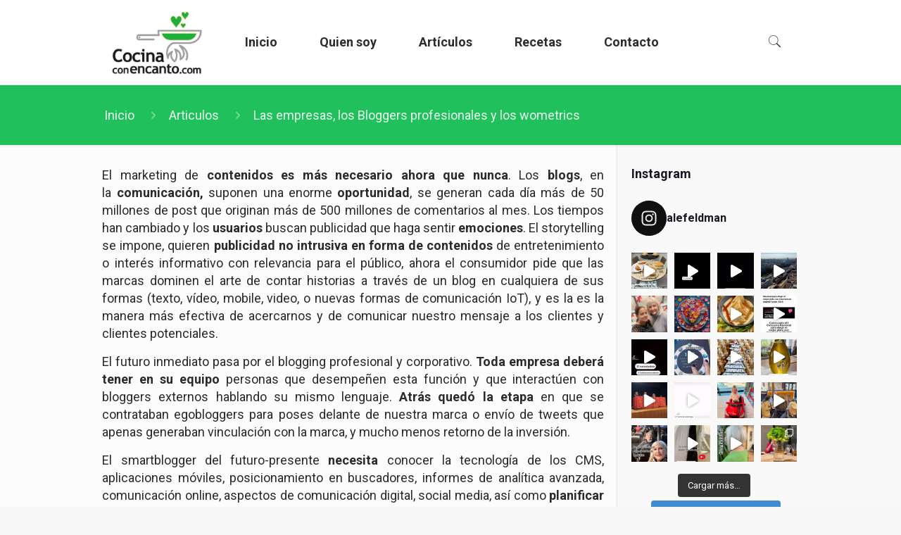

--- FILE ---
content_type: text/html; charset=UTF-8
request_url: https://cocinaconencanto.com/las-empresas-los-bloggers-profesionales-y-los-wometrics/
body_size: 30876
content:
<!DOCTYPE html>
<html lang="es" class="no-js" itemscope itemtype="https://schema.org/Article">

<head>

<meta charset="UTF-8" />
<meta name="description" content="Secretos de la Cocina"/>
<link rel="alternate" hreflang="es-ES" href="https://cocinaconencanto.com/las-empresas-los-bloggers-profesionales-y-los-wometrics/"/>
<meta name='robots' content='index, follow, max-image-preview:large, max-snippet:-1, max-video-preview:-1' />
	<style>img:is([sizes="auto" i], [sizes^="auto," i]) { contain-intrinsic-size: 3000px 1500px }</style>
	<meta name="format-detection" content="telephone=no">
<meta name="viewport" content="width=device-width, initial-scale=1, maximum-scale=1" />
<link rel="shortcut icon" href="https://cocinaconencanto.com/wp-content/uploads/C4_I27_F4.png" type="image/x-icon" />
<link rel="apple-touch-icon" href="https://cocinaconencanto.com/wp-content/uploads/C4_I27_F4.png" />

	<!-- This site is optimized with the Yoast SEO plugin v26.0 - https://yoast.com/wordpress/plugins/seo/ -->
	<title>Las empresas, los Bloggers profesionales y los wometrics - Cocina Con Encanto</title>
	<link rel="canonical" href="https://cocinaconencanto.com/las-empresas-los-bloggers-profesionales-y-los-wometrics/" />
	<meta property="og:locale" content="es_ES" />
	<meta property="og:type" content="article" />
	<meta property="og:title" content="Las empresas, los Bloggers profesionales y los wometrics - Cocina Con Encanto" />
	<meta property="og:description" content="El marketing de contenidos es más necesario ahora que nunca. Los blogs, en la comunicación, suponen una enorme oportunidad, se generan cada […]" />
	<meta property="og:url" content="https://cocinaconencanto.com/las-empresas-los-bloggers-profesionales-y-los-wometrics/" />
	<meta property="og:site_name" content="Cocina Con Encanto" />
	<meta property="article:published_time" content="2015-03-21T18:37:09+00:00" />
	<meta property="og:image" content="https://cocinaconencanto.com/wp-content/uploads/IMG_6215.jpg" />
	<meta property="og:image:width" content="2048" />
	<meta property="og:image:height" content="1536" />
	<meta property="og:image:type" content="image/jpeg" />
	<meta name="author" content="cocinaconencanto" />
	<meta name="twitter:card" content="summary_large_image" />
	<meta name="twitter:label1" content="Escrito por" />
	<meta name="twitter:data1" content="cocinaconencanto" />
	<meta name="twitter:label2" content="Tiempo de lectura" />
	<meta name="twitter:data2" content="2 minutos" />
	<script type="application/ld+json" class="yoast-schema-graph">{"@context":"https://schema.org","@graph":[{"@type":"WebPage","@id":"https://cocinaconencanto.com/las-empresas-los-bloggers-profesionales-y-los-wometrics/","url":"https://cocinaconencanto.com/las-empresas-los-bloggers-profesionales-y-los-wometrics/","name":"Las empresas, los Bloggers profesionales y los wometrics - Cocina Con Encanto","isPartOf":{"@id":"https://cocinaconencanto.com/#website"},"primaryImageOfPage":{"@id":"https://cocinaconencanto.com/las-empresas-los-bloggers-profesionales-y-los-wometrics/#primaryimage"},"image":{"@id":"https://cocinaconencanto.com/las-empresas-los-bloggers-profesionales-y-los-wometrics/#primaryimage"},"thumbnailUrl":"https://cocinaconencanto.com/wp-content/uploads/IMG_6215.jpg","datePublished":"2015-03-21T18:37:09+00:00","author":{"@id":"https://cocinaconencanto.com/#/schema/person/be7c1ef54034a9e63a9acd46684c5d06"},"breadcrumb":{"@id":"https://cocinaconencanto.com/las-empresas-los-bloggers-profesionales-y-los-wometrics/#breadcrumb"},"inLanguage":"es","potentialAction":[{"@type":"ReadAction","target":["https://cocinaconencanto.com/las-empresas-los-bloggers-profesionales-y-los-wometrics/"]}]},{"@type":"ImageObject","inLanguage":"es","@id":"https://cocinaconencanto.com/las-empresas-los-bloggers-profesionales-y-los-wometrics/#primaryimage","url":"https://cocinaconencanto.com/wp-content/uploads/IMG_6215.jpg","contentUrl":"https://cocinaconencanto.com/wp-content/uploads/IMG_6215.jpg","width":2048,"height":1536},{"@type":"BreadcrumbList","@id":"https://cocinaconencanto.com/las-empresas-los-bloggers-profesionales-y-los-wometrics/#breadcrumb","itemListElement":[{"@type":"ListItem","position":1,"name":"Portada","item":"https://cocinaconencanto.com/"},{"@type":"ListItem","position":2,"name":"Las empresas, los Bloggers profesionales y los wometrics"}]},{"@type":"WebSite","@id":"https://cocinaconencanto.com/#website","url":"https://cocinaconencanto.com/","name":"Cocina Con Encanto","description":"Secretos de la Cocina","potentialAction":[{"@type":"SearchAction","target":{"@type":"EntryPoint","urlTemplate":"https://cocinaconencanto.com/?s={search_term_string}"},"query-input":{"@type":"PropertyValueSpecification","valueRequired":true,"valueName":"search_term_string"}}],"inLanguage":"es"},{"@type":"Person","@id":"https://cocinaconencanto.com/#/schema/person/be7c1ef54034a9e63a9acd46684c5d06","name":"cocinaconencanto","image":{"@type":"ImageObject","inLanguage":"es","@id":"https://cocinaconencanto.com/#/schema/person/image/","url":"https://secure.gravatar.com/avatar/6320e12110491970b0ebe7b9c9ca1acc2382f461a58cf207fd791630876f673d?s=96&d=mm&r=g","contentUrl":"https://secure.gravatar.com/avatar/6320e12110491970b0ebe7b9c9ca1acc2382f461a58cf207fd791630876f673d?s=96&d=mm&r=g","caption":"cocinaconencanto"},"url":"https://cocinaconencanto.com/author/cocinaconencanto/"}]}</script>
	<!-- / Yoast SEO plugin. -->


<link rel='dns-prefetch' href='//fonts.googleapis.com' />
<link rel='dns-prefetch' href='//www.googletagmanager.com' />
<link rel='dns-prefetch' href='//pagead2.googlesyndication.com' />
<link rel="alternate" type="application/rss+xml" title="Cocina Con Encanto &raquo; Feed" href="https://cocinaconencanto.com/feed/" />
<link rel="alternate" type="application/rss+xml" title="Cocina Con Encanto &raquo; Feed de los comentarios" href="https://cocinaconencanto.com/comments/feed/" />
<link rel="alternate" type="application/rss+xml" title="Cocina Con Encanto &raquo; Comentario Las empresas, los Bloggers profesionales y los wometrics del feed" href="https://cocinaconencanto.com/las-empresas-los-bloggers-profesionales-y-los-wometrics/feed/" />
<script type="text/javascript">
/* <![CDATA[ */
window._wpemojiSettings = {"baseUrl":"https:\/\/s.w.org\/images\/core\/emoji\/16.0.1\/72x72\/","ext":".png","svgUrl":"https:\/\/s.w.org\/images\/core\/emoji\/16.0.1\/svg\/","svgExt":".svg","source":{"concatemoji":"https:\/\/cocinaconencanto.com\/wp-includes\/js\/wp-emoji-release.min.js?ver=6.8.3"}};
/*! This file is auto-generated */
!function(s,n){var o,i,e;function c(e){try{var t={supportTests:e,timestamp:(new Date).valueOf()};sessionStorage.setItem(o,JSON.stringify(t))}catch(e){}}function p(e,t,n){e.clearRect(0,0,e.canvas.width,e.canvas.height),e.fillText(t,0,0);var t=new Uint32Array(e.getImageData(0,0,e.canvas.width,e.canvas.height).data),a=(e.clearRect(0,0,e.canvas.width,e.canvas.height),e.fillText(n,0,0),new Uint32Array(e.getImageData(0,0,e.canvas.width,e.canvas.height).data));return t.every(function(e,t){return e===a[t]})}function u(e,t){e.clearRect(0,0,e.canvas.width,e.canvas.height),e.fillText(t,0,0);for(var n=e.getImageData(16,16,1,1),a=0;a<n.data.length;a++)if(0!==n.data[a])return!1;return!0}function f(e,t,n,a){switch(t){case"flag":return n(e,"\ud83c\udff3\ufe0f\u200d\u26a7\ufe0f","\ud83c\udff3\ufe0f\u200b\u26a7\ufe0f")?!1:!n(e,"\ud83c\udde8\ud83c\uddf6","\ud83c\udde8\u200b\ud83c\uddf6")&&!n(e,"\ud83c\udff4\udb40\udc67\udb40\udc62\udb40\udc65\udb40\udc6e\udb40\udc67\udb40\udc7f","\ud83c\udff4\u200b\udb40\udc67\u200b\udb40\udc62\u200b\udb40\udc65\u200b\udb40\udc6e\u200b\udb40\udc67\u200b\udb40\udc7f");case"emoji":return!a(e,"\ud83e\udedf")}return!1}function g(e,t,n,a){var r="undefined"!=typeof WorkerGlobalScope&&self instanceof WorkerGlobalScope?new OffscreenCanvas(300,150):s.createElement("canvas"),o=r.getContext("2d",{willReadFrequently:!0}),i=(o.textBaseline="top",o.font="600 32px Arial",{});return e.forEach(function(e){i[e]=t(o,e,n,a)}),i}function t(e){var t=s.createElement("script");t.src=e,t.defer=!0,s.head.appendChild(t)}"undefined"!=typeof Promise&&(o="wpEmojiSettingsSupports",i=["flag","emoji"],n.supports={everything:!0,everythingExceptFlag:!0},e=new Promise(function(e){s.addEventListener("DOMContentLoaded",e,{once:!0})}),new Promise(function(t){var n=function(){try{var e=JSON.parse(sessionStorage.getItem(o));if("object"==typeof e&&"number"==typeof e.timestamp&&(new Date).valueOf()<e.timestamp+604800&&"object"==typeof e.supportTests)return e.supportTests}catch(e){}return null}();if(!n){if("undefined"!=typeof Worker&&"undefined"!=typeof OffscreenCanvas&&"undefined"!=typeof URL&&URL.createObjectURL&&"undefined"!=typeof Blob)try{var e="postMessage("+g.toString()+"("+[JSON.stringify(i),f.toString(),p.toString(),u.toString()].join(",")+"));",a=new Blob([e],{type:"text/javascript"}),r=new Worker(URL.createObjectURL(a),{name:"wpTestEmojiSupports"});return void(r.onmessage=function(e){c(n=e.data),r.terminate(),t(n)})}catch(e){}c(n=g(i,f,p,u))}t(n)}).then(function(e){for(var t in e)n.supports[t]=e[t],n.supports.everything=n.supports.everything&&n.supports[t],"flag"!==t&&(n.supports.everythingExceptFlag=n.supports.everythingExceptFlag&&n.supports[t]);n.supports.everythingExceptFlag=n.supports.everythingExceptFlag&&!n.supports.flag,n.DOMReady=!1,n.readyCallback=function(){n.DOMReady=!0}}).then(function(){return e}).then(function(){var e;n.supports.everything||(n.readyCallback(),(e=n.source||{}).concatemoji?t(e.concatemoji):e.wpemoji&&e.twemoji&&(t(e.twemoji),t(e.wpemoji)))}))}((window,document),window._wpemojiSettings);
/* ]]> */
</script>
<link rel='stylesheet' id='sbi_styles-css' href='https://cocinaconencanto.com/wp-content/plugins/instagram-feed/css/sbi-styles.min.css?ver=6.9.1' type='text/css' media='all' />
<style id='wp-emoji-styles-inline-css' type='text/css'>

	img.wp-smiley, img.emoji {
		display: inline !important;
		border: none !important;
		box-shadow: none !important;
		height: 1em !important;
		width: 1em !important;
		margin: 0 0.07em !important;
		vertical-align: -0.1em !important;
		background: none !important;
		padding: 0 !important;
	}
</style>
<link rel='stylesheet' id='wp-block-library-css' href='https://cocinaconencanto.com/wp-includes/css/dist/block-library/style.min.css?ver=6.8.3' type='text/css' media='all' />
<style id='classic-theme-styles-inline-css' type='text/css'>
/*! This file is auto-generated */
.wp-block-button__link{color:#fff;background-color:#32373c;border-radius:9999px;box-shadow:none;text-decoration:none;padding:calc(.667em + 2px) calc(1.333em + 2px);font-size:1.125em}.wp-block-file__button{background:#32373c;color:#fff;text-decoration:none}
</style>
<style id='global-styles-inline-css' type='text/css'>
:root{--wp--preset--aspect-ratio--square: 1;--wp--preset--aspect-ratio--4-3: 4/3;--wp--preset--aspect-ratio--3-4: 3/4;--wp--preset--aspect-ratio--3-2: 3/2;--wp--preset--aspect-ratio--2-3: 2/3;--wp--preset--aspect-ratio--16-9: 16/9;--wp--preset--aspect-ratio--9-16: 9/16;--wp--preset--color--black: #000000;--wp--preset--color--cyan-bluish-gray: #abb8c3;--wp--preset--color--white: #ffffff;--wp--preset--color--pale-pink: #f78da7;--wp--preset--color--vivid-red: #cf2e2e;--wp--preset--color--luminous-vivid-orange: #ff6900;--wp--preset--color--luminous-vivid-amber: #fcb900;--wp--preset--color--light-green-cyan: #7bdcb5;--wp--preset--color--vivid-green-cyan: #00d084;--wp--preset--color--pale-cyan-blue: #8ed1fc;--wp--preset--color--vivid-cyan-blue: #0693e3;--wp--preset--color--vivid-purple: #9b51e0;--wp--preset--gradient--vivid-cyan-blue-to-vivid-purple: linear-gradient(135deg,rgba(6,147,227,1) 0%,rgb(155,81,224) 100%);--wp--preset--gradient--light-green-cyan-to-vivid-green-cyan: linear-gradient(135deg,rgb(122,220,180) 0%,rgb(0,208,130) 100%);--wp--preset--gradient--luminous-vivid-amber-to-luminous-vivid-orange: linear-gradient(135deg,rgba(252,185,0,1) 0%,rgba(255,105,0,1) 100%);--wp--preset--gradient--luminous-vivid-orange-to-vivid-red: linear-gradient(135deg,rgba(255,105,0,1) 0%,rgb(207,46,46) 100%);--wp--preset--gradient--very-light-gray-to-cyan-bluish-gray: linear-gradient(135deg,rgb(238,238,238) 0%,rgb(169,184,195) 100%);--wp--preset--gradient--cool-to-warm-spectrum: linear-gradient(135deg,rgb(74,234,220) 0%,rgb(151,120,209) 20%,rgb(207,42,186) 40%,rgb(238,44,130) 60%,rgb(251,105,98) 80%,rgb(254,248,76) 100%);--wp--preset--gradient--blush-light-purple: linear-gradient(135deg,rgb(255,206,236) 0%,rgb(152,150,240) 100%);--wp--preset--gradient--blush-bordeaux: linear-gradient(135deg,rgb(254,205,165) 0%,rgb(254,45,45) 50%,rgb(107,0,62) 100%);--wp--preset--gradient--luminous-dusk: linear-gradient(135deg,rgb(255,203,112) 0%,rgb(199,81,192) 50%,rgb(65,88,208) 100%);--wp--preset--gradient--pale-ocean: linear-gradient(135deg,rgb(255,245,203) 0%,rgb(182,227,212) 50%,rgb(51,167,181) 100%);--wp--preset--gradient--electric-grass: linear-gradient(135deg,rgb(202,248,128) 0%,rgb(113,206,126) 100%);--wp--preset--gradient--midnight: linear-gradient(135deg,rgb(2,3,129) 0%,rgb(40,116,252) 100%);--wp--preset--font-size--small: 13px;--wp--preset--font-size--medium: 20px;--wp--preset--font-size--large: 36px;--wp--preset--font-size--x-large: 42px;--wp--preset--spacing--20: 0.44rem;--wp--preset--spacing--30: 0.67rem;--wp--preset--spacing--40: 1rem;--wp--preset--spacing--50: 1.5rem;--wp--preset--spacing--60: 2.25rem;--wp--preset--spacing--70: 3.38rem;--wp--preset--spacing--80: 5.06rem;--wp--preset--shadow--natural: 6px 6px 9px rgba(0, 0, 0, 0.2);--wp--preset--shadow--deep: 12px 12px 50px rgba(0, 0, 0, 0.4);--wp--preset--shadow--sharp: 6px 6px 0px rgba(0, 0, 0, 0.2);--wp--preset--shadow--outlined: 6px 6px 0px -3px rgba(255, 255, 255, 1), 6px 6px rgba(0, 0, 0, 1);--wp--preset--shadow--crisp: 6px 6px 0px rgba(0, 0, 0, 1);}:where(.is-layout-flex){gap: 0.5em;}:where(.is-layout-grid){gap: 0.5em;}body .is-layout-flex{display: flex;}.is-layout-flex{flex-wrap: wrap;align-items: center;}.is-layout-flex > :is(*, div){margin: 0;}body .is-layout-grid{display: grid;}.is-layout-grid > :is(*, div){margin: 0;}:where(.wp-block-columns.is-layout-flex){gap: 2em;}:where(.wp-block-columns.is-layout-grid){gap: 2em;}:where(.wp-block-post-template.is-layout-flex){gap: 1.25em;}:where(.wp-block-post-template.is-layout-grid){gap: 1.25em;}.has-black-color{color: var(--wp--preset--color--black) !important;}.has-cyan-bluish-gray-color{color: var(--wp--preset--color--cyan-bluish-gray) !important;}.has-white-color{color: var(--wp--preset--color--white) !important;}.has-pale-pink-color{color: var(--wp--preset--color--pale-pink) !important;}.has-vivid-red-color{color: var(--wp--preset--color--vivid-red) !important;}.has-luminous-vivid-orange-color{color: var(--wp--preset--color--luminous-vivid-orange) !important;}.has-luminous-vivid-amber-color{color: var(--wp--preset--color--luminous-vivid-amber) !important;}.has-light-green-cyan-color{color: var(--wp--preset--color--light-green-cyan) !important;}.has-vivid-green-cyan-color{color: var(--wp--preset--color--vivid-green-cyan) !important;}.has-pale-cyan-blue-color{color: var(--wp--preset--color--pale-cyan-blue) !important;}.has-vivid-cyan-blue-color{color: var(--wp--preset--color--vivid-cyan-blue) !important;}.has-vivid-purple-color{color: var(--wp--preset--color--vivid-purple) !important;}.has-black-background-color{background-color: var(--wp--preset--color--black) !important;}.has-cyan-bluish-gray-background-color{background-color: var(--wp--preset--color--cyan-bluish-gray) !important;}.has-white-background-color{background-color: var(--wp--preset--color--white) !important;}.has-pale-pink-background-color{background-color: var(--wp--preset--color--pale-pink) !important;}.has-vivid-red-background-color{background-color: var(--wp--preset--color--vivid-red) !important;}.has-luminous-vivid-orange-background-color{background-color: var(--wp--preset--color--luminous-vivid-orange) !important;}.has-luminous-vivid-amber-background-color{background-color: var(--wp--preset--color--luminous-vivid-amber) !important;}.has-light-green-cyan-background-color{background-color: var(--wp--preset--color--light-green-cyan) !important;}.has-vivid-green-cyan-background-color{background-color: var(--wp--preset--color--vivid-green-cyan) !important;}.has-pale-cyan-blue-background-color{background-color: var(--wp--preset--color--pale-cyan-blue) !important;}.has-vivid-cyan-blue-background-color{background-color: var(--wp--preset--color--vivid-cyan-blue) !important;}.has-vivid-purple-background-color{background-color: var(--wp--preset--color--vivid-purple) !important;}.has-black-border-color{border-color: var(--wp--preset--color--black) !important;}.has-cyan-bluish-gray-border-color{border-color: var(--wp--preset--color--cyan-bluish-gray) !important;}.has-white-border-color{border-color: var(--wp--preset--color--white) !important;}.has-pale-pink-border-color{border-color: var(--wp--preset--color--pale-pink) !important;}.has-vivid-red-border-color{border-color: var(--wp--preset--color--vivid-red) !important;}.has-luminous-vivid-orange-border-color{border-color: var(--wp--preset--color--luminous-vivid-orange) !important;}.has-luminous-vivid-amber-border-color{border-color: var(--wp--preset--color--luminous-vivid-amber) !important;}.has-light-green-cyan-border-color{border-color: var(--wp--preset--color--light-green-cyan) !important;}.has-vivid-green-cyan-border-color{border-color: var(--wp--preset--color--vivid-green-cyan) !important;}.has-pale-cyan-blue-border-color{border-color: var(--wp--preset--color--pale-cyan-blue) !important;}.has-vivid-cyan-blue-border-color{border-color: var(--wp--preset--color--vivid-cyan-blue) !important;}.has-vivid-purple-border-color{border-color: var(--wp--preset--color--vivid-purple) !important;}.has-vivid-cyan-blue-to-vivid-purple-gradient-background{background: var(--wp--preset--gradient--vivid-cyan-blue-to-vivid-purple) !important;}.has-light-green-cyan-to-vivid-green-cyan-gradient-background{background: var(--wp--preset--gradient--light-green-cyan-to-vivid-green-cyan) !important;}.has-luminous-vivid-amber-to-luminous-vivid-orange-gradient-background{background: var(--wp--preset--gradient--luminous-vivid-amber-to-luminous-vivid-orange) !important;}.has-luminous-vivid-orange-to-vivid-red-gradient-background{background: var(--wp--preset--gradient--luminous-vivid-orange-to-vivid-red) !important;}.has-very-light-gray-to-cyan-bluish-gray-gradient-background{background: var(--wp--preset--gradient--very-light-gray-to-cyan-bluish-gray) !important;}.has-cool-to-warm-spectrum-gradient-background{background: var(--wp--preset--gradient--cool-to-warm-spectrum) !important;}.has-blush-light-purple-gradient-background{background: var(--wp--preset--gradient--blush-light-purple) !important;}.has-blush-bordeaux-gradient-background{background: var(--wp--preset--gradient--blush-bordeaux) !important;}.has-luminous-dusk-gradient-background{background: var(--wp--preset--gradient--luminous-dusk) !important;}.has-pale-ocean-gradient-background{background: var(--wp--preset--gradient--pale-ocean) !important;}.has-electric-grass-gradient-background{background: var(--wp--preset--gradient--electric-grass) !important;}.has-midnight-gradient-background{background: var(--wp--preset--gradient--midnight) !important;}.has-small-font-size{font-size: var(--wp--preset--font-size--small) !important;}.has-medium-font-size{font-size: var(--wp--preset--font-size--medium) !important;}.has-large-font-size{font-size: var(--wp--preset--font-size--large) !important;}.has-x-large-font-size{font-size: var(--wp--preset--font-size--x-large) !important;}
:where(.wp-block-post-template.is-layout-flex){gap: 1.25em;}:where(.wp-block-post-template.is-layout-grid){gap: 1.25em;}
:where(.wp-block-columns.is-layout-flex){gap: 2em;}:where(.wp-block-columns.is-layout-grid){gap: 2em;}
:root :where(.wp-block-pullquote){font-size: 1.5em;line-height: 1.6;}
</style>
<link rel='stylesheet' id='contact-form-7-css' href='https://cocinaconencanto.com/wp-content/plugins/contact-form-7/includes/css/styles.css?ver=6.1.1' type='text/css' media='all' />
<link rel='stylesheet' id='style-css' href='https://cocinaconencanto.com/wp-content/themes/betheme/style.css?ver=21.5.7' type='text/css' media='all' />
<link rel='stylesheet' id='mfn-base-css' href='https://cocinaconencanto.com/wp-content/themes/betheme/css/base.css?ver=21.5.7' type='text/css' media='all' />
<link rel='stylesheet' id='mfn-layout-css' href='https://cocinaconencanto.com/wp-content/themes/betheme/css/layout.css?ver=21.5.7' type='text/css' media='all' />
<link rel='stylesheet' id='mfn-shortcodes-css' href='https://cocinaconencanto.com/wp-content/themes/betheme/css/shortcodes.css?ver=21.5.7' type='text/css' media='all' />
<link rel='stylesheet' id='mfn-jquery-ui-css' href='https://cocinaconencanto.com/wp-content/themes/betheme/assets/ui/jquery.ui.all.css?ver=21.5.7' type='text/css' media='all' />
<link rel='stylesheet' id='mfn-jplayer-css' href='https://cocinaconencanto.com/wp-content/themes/betheme/assets/jplayer/css/jplayer.blue.monday.css?ver=21.5.7' type='text/css' media='all' />
<link rel='stylesheet' id='mfn-responsive-css' href='https://cocinaconencanto.com/wp-content/themes/betheme/css/responsive.css?ver=21.5.7' type='text/css' media='all' />
<link rel='stylesheet' id='mfn-fonts-css' href='https://fonts.googleapis.com/css?family=Roboto%3A1%2C300%2C400%2C400italic%2C500%2C700%2C700italic&#038;ver=6.8.3' type='text/css' media='all' />
<style id='mfn-dynamic-inline-css' type='text/css'>
@media only screen and (min-width: 1240px){body:not(.header-simple) #Top_bar #menu{display:block!important}.tr-menu #Top_bar #menu{background:none!important}#Top_bar .menu > li > ul.mfn-megamenu{width:984px}#Top_bar .menu > li > ul.mfn-megamenu > li{float:left}#Top_bar .menu > li > ul.mfn-megamenu > li.mfn-megamenu-cols-1{width:100%}#Top_bar .menu > li > ul.mfn-megamenu > li.mfn-megamenu-cols-2{width:50%}#Top_bar .menu > li > ul.mfn-megamenu > li.mfn-megamenu-cols-3{width:33.33%}#Top_bar .menu > li > ul.mfn-megamenu > li.mfn-megamenu-cols-4{width:25%}#Top_bar .menu > li > ul.mfn-megamenu > li.mfn-megamenu-cols-5{width:20%}#Top_bar .menu > li > ul.mfn-megamenu > li.mfn-megamenu-cols-6{width:16.66%}#Top_bar .menu > li > ul.mfn-megamenu > li > ul{display:block!important;position:inherit;left:auto;top:auto;border-width:0 1px 0 0}#Top_bar .menu > li > ul.mfn-megamenu > li:last-child > ul{border:0}#Top_bar .menu > li > ul.mfn-megamenu > li > ul li{width:auto}#Top_bar .menu > li > ul.mfn-megamenu a.mfn-megamenu-title{text-transform:uppercase;font-weight:400;background:none}#Top_bar .menu > li > ul.mfn-megamenu a .menu-arrow{display:none}.menuo-right #Top_bar .menu > li > ul.mfn-megamenu{left:auto;right:0}.menuo-right #Top_bar .menu > li > ul.mfn-megamenu-bg{box-sizing:border-box}#Top_bar .menu > li > ul.mfn-megamenu-bg{padding:20px 166px 20px 20px;background-repeat:no-repeat;background-position:right bottom}.rtl #Top_bar .menu > li > ul.mfn-megamenu-bg{padding-left:166px;padding-right:20px;background-position:left bottom}#Top_bar .menu > li > ul.mfn-megamenu-bg > li{background:none}#Top_bar .menu > li > ul.mfn-megamenu-bg > li a{border:none}#Top_bar .menu > li > ul.mfn-megamenu-bg > li > ul{background:none!important;-webkit-box-shadow:0 0 0 0;-moz-box-shadow:0 0 0 0;box-shadow:0 0 0 0}.mm-vertical #Top_bar .container{position:relative;}.mm-vertical #Top_bar .top_bar_left{position:static;}.mm-vertical #Top_bar .menu > li ul{box-shadow:0 0 0 0 transparent!important;background-image:none;}.mm-vertical #Top_bar .menu > li > ul.mfn-megamenu{width:98%!important;margin:0 1%;padding:20px 0;}.mm-vertical.header-plain #Top_bar .menu > li > ul.mfn-megamenu{width:100%!important;margin:0;}.mm-vertical #Top_bar .menu > li > ul.mfn-megamenu > li{display:table-cell;float:none!important;width:10%;padding:0 15px;border-right:1px solid rgba(0, 0, 0, 0.05);}.mm-vertical #Top_bar .menu > li > ul.mfn-megamenu > li:last-child{border-right-width:0}.mm-vertical #Top_bar .menu > li > ul.mfn-megamenu > li.hide-border{border-right-width:0}.mm-vertical #Top_bar .menu > li > ul.mfn-megamenu > li a{border-bottom-width:0;padding:9px 15px;line-height:120%;}.mm-vertical #Top_bar .menu > li > ul.mfn-megamenu a.mfn-megamenu-title{font-weight:700;}.rtl .mm-vertical #Top_bar .menu > li > ul.mfn-megamenu > li:first-child{border-right-width:0}.rtl .mm-vertical #Top_bar .menu > li > ul.mfn-megamenu > li:last-child{border-right-width:1px}.header-plain:not(.menuo-right) #Header .top_bar_left{width:auto!important}.header-stack.header-center #Top_bar #menu{display:inline-block!important}.header-simple #Top_bar #menu{display:none;height:auto;width:300px;bottom:auto;top:100%;right:1px;position:absolute;margin:0}.header-simple #Header a.responsive-menu-toggle{display:block;right:10px}.header-simple #Top_bar #menu > ul{width:100%;float:left}.header-simple #Top_bar #menu ul li{width:100%;padding-bottom:0;border-right:0;position:relative}.header-simple #Top_bar #menu ul li a{padding:0 20px;margin:0;display:block;height:auto;line-height:normal;border:none}.header-simple #Top_bar #menu ul li a:after{display:none}.header-simple #Top_bar #menu ul li a span{border:none;line-height:44px;display:inline;padding:0}.header-simple #Top_bar #menu ul li.submenu .menu-toggle{display:block;position:absolute;right:0;top:0;width:44px;height:44px;line-height:44px;font-size:30px;font-weight:300;text-align:center;cursor:pointer;color:#444;opacity:0.33;}.header-simple #Top_bar #menu ul li.submenu .menu-toggle:after{content:"+"}.header-simple #Top_bar #menu ul li.hover > .menu-toggle:after{content:"-"}.header-simple #Top_bar #menu ul li.hover a{border-bottom:0}.header-simple #Top_bar #menu ul.mfn-megamenu li .menu-toggle{display:none}.header-simple #Top_bar #menu ul li ul{position:relative!important;left:0!important;top:0;padding:0;margin:0!important;width:auto!important;background-image:none}.header-simple #Top_bar #menu ul li ul li{width:100%!important;display:block;padding:0;}.header-simple #Top_bar #menu ul li ul li a{padding:0 20px 0 30px}.header-simple #Top_bar #menu ul li ul li a .menu-arrow{display:none}.header-simple #Top_bar #menu ul li ul li a span{padding:0}.header-simple #Top_bar #menu ul li ul li a span:after{display:none!important}.header-simple #Top_bar .menu > li > ul.mfn-megamenu a.mfn-megamenu-title{text-transform:uppercase;font-weight:400}.header-simple #Top_bar .menu > li > ul.mfn-megamenu > li > ul{display:block!important;position:inherit;left:auto;top:auto}.header-simple #Top_bar #menu ul li ul li ul{border-left:0!important;padding:0;top:0}.header-simple #Top_bar #menu ul li ul li ul li a{padding:0 20px 0 40px}.rtl.header-simple #Top_bar #menu{left:1px;right:auto}.rtl.header-simple #Top_bar a.responsive-menu-toggle{left:10px;right:auto}.rtl.header-simple #Top_bar #menu ul li.submenu .menu-toggle{left:0;right:auto}.rtl.header-simple #Top_bar #menu ul li ul{left:auto!important;right:0!important}.rtl.header-simple #Top_bar #menu ul li ul li a{padding:0 30px 0 20px}.rtl.header-simple #Top_bar #menu ul li ul li ul li a{padding:0 40px 0 20px}.menu-highlight #Top_bar .menu > li{margin:0 2px}.menu-highlight:not(.header-creative) #Top_bar .menu > li > a{margin:20px 0;padding:0;-webkit-border-radius:5px;border-radius:5px}.menu-highlight #Top_bar .menu > li > a:after{display:none}.menu-highlight #Top_bar .menu > li > a span:not(.description){line-height:50px}.menu-highlight #Top_bar .menu > li > a span.description{display:none}.menu-highlight.header-stack #Top_bar .menu > li > a{margin:10px 0!important}.menu-highlight.header-stack #Top_bar .menu > li > a span:not(.description){line-height:40px}.menu-highlight.header-transparent #Top_bar .menu > li > a{margin:5px 0}.menu-highlight.header-simple #Top_bar #menu ul li,.menu-highlight.header-creative #Top_bar #menu ul li{margin:0}.menu-highlight.header-simple #Top_bar #menu ul li > a,.menu-highlight.header-creative #Top_bar #menu ul li > a{-webkit-border-radius:0;border-radius:0}.menu-highlight:not(.header-fixed):not(.header-simple) #Top_bar.is-sticky .menu > li > a{margin:10px 0!important;padding:5px 0!important}.menu-highlight:not(.header-fixed):not(.header-simple) #Top_bar.is-sticky .menu > li > a span{line-height:30px!important}.header-modern.menu-highlight.menuo-right .menu_wrapper{margin-right:20px}.menu-line-below #Top_bar .menu > li > a:after{top:auto;bottom:-4px}.menu-line-below #Top_bar.is-sticky .menu > li > a:after{top:auto;bottom:-4px}.menu-line-below-80 #Top_bar:not(.is-sticky) .menu > li > a:after{height:4px;left:10%;top:50%;margin-top:20px;width:80%}.menu-line-below-80-1 #Top_bar:not(.is-sticky) .menu > li > a:after{height:1px;left:10%;top:50%;margin-top:20px;width:80%}.menu-link-color #Top_bar .menu > li > a:after{display:none!important}.menu-arrow-top #Top_bar .menu > li > a:after{background:none repeat scroll 0 0 rgba(0,0,0,0)!important;border-color:#ccc transparent transparent;border-style:solid;border-width:7px 7px 0;display:block;height:0;left:50%;margin-left:-7px;top:0!important;width:0}.menu-arrow-top #Top_bar.is-sticky .menu > li > a:after{top:0!important}.menu-arrow-bottom #Top_bar .menu > li > a:after{background:none!important;border-color:transparent transparent #ccc;border-style:solid;border-width:0 7px 7px;display:block;height:0;left:50%;margin-left:-7px;top:auto;bottom:0;width:0}.menu-arrow-bottom #Top_bar.is-sticky .menu > li > a:after{top:auto;bottom:0}.menuo-no-borders #Top_bar .menu > li > a span{border-width:0!important}.menuo-no-borders #Header_creative #Top_bar .menu > li > a span{border-bottom-width:0}.menuo-no-borders.header-plain #Top_bar a#header_cart,.menuo-no-borders.header-plain #Top_bar a#search_button,.menuo-no-borders.header-plain #Top_bar .wpml-languages,.menuo-no-borders.header-plain #Top_bar a.action_button{border-width:0}.menuo-right #Top_bar .menu_wrapper{float:right}.menuo-right.header-stack:not(.header-center) #Top_bar .menu_wrapper{margin-right:150px}body.header-creative{padding-left:50px}body.header-creative.header-open{padding-left:250px}body.error404,body.under-construction,body.template-blank{padding-left:0!important}.header-creative.footer-fixed #Footer,.header-creative.footer-sliding #Footer,.header-creative.footer-stick #Footer.is-sticky{box-sizing:border-box;padding-left:50px;}.header-open.footer-fixed #Footer,.header-open.footer-sliding #Footer,.header-creative.footer-stick #Footer.is-sticky{padding-left:250px;}.header-rtl.header-creative.footer-fixed #Footer,.header-rtl.header-creative.footer-sliding #Footer,.header-rtl.header-creative.footer-stick #Footer.is-sticky{padding-left:0;padding-right:50px;}.header-rtl.header-open.footer-fixed #Footer,.header-rtl.header-open.footer-sliding #Footer,.header-rtl.header-creative.footer-stick #Footer.is-sticky{padding-right:250px;}#Header_creative{background-color:#fff;position:fixed;width:250px;height:100%;left:-200px;top:0;z-index:9002;-webkit-box-shadow:2px 0 4px 2px rgba(0,0,0,.15);box-shadow:2px 0 4px 2px rgba(0,0,0,.15)}#Header_creative .container{width:100%}#Header_creative .creative-wrapper{opacity:0;margin-right:50px}#Header_creative a.creative-menu-toggle{display:block;width:34px;height:34px;line-height:34px;font-size:22px;text-align:center;position:absolute;top:10px;right:8px;border-radius:3px}.admin-bar #Header_creative a.creative-menu-toggle{top:42px}#Header_creative #Top_bar{position:static;width:100%}#Header_creative #Top_bar .top_bar_left{width:100%!important;float:none}#Header_creative #Top_bar .top_bar_right{width:100%!important;float:none;height:auto;margin-bottom:35px;text-align:center;padding:0 20px;top:0;-webkit-box-sizing:border-box;-moz-box-sizing:border-box;box-sizing:border-box}#Header_creative #Top_bar .top_bar_right:before{display:none}#Header_creative #Top_bar .top_bar_right_wrapper{top:0}#Header_creative #Top_bar .logo{float:none;text-align:center;margin:15px 0}#Header_creative #Top_bar #menu{background-color:transparent}#Header_creative #Top_bar .menu_wrapper{float:none;margin:0 0 30px}#Header_creative #Top_bar .menu > li{width:100%;float:none;position:relative}#Header_creative #Top_bar .menu > li > a{padding:0;text-align:center}#Header_creative #Top_bar .menu > li > a:after{display:none}#Header_creative #Top_bar .menu > li > a span{border-right:0;border-bottom-width:1px;line-height:38px}#Header_creative #Top_bar .menu li ul{left:100%;right:auto;top:0;box-shadow:2px 2px 2px 0 rgba(0,0,0,0.03);-webkit-box-shadow:2px 2px 2px 0 rgba(0,0,0,0.03)}#Header_creative #Top_bar .menu > li > ul.mfn-megamenu{margin:0;width:700px!important;}#Header_creative #Top_bar .menu > li > ul.mfn-megamenu > li > ul{left:0}#Header_creative #Top_bar .menu li ul li a{padding-top:9px;padding-bottom:8px}#Header_creative #Top_bar .menu li ul li ul{top:0}#Header_creative #Top_bar .menu > li > a span.description{display:block;font-size:13px;line-height:28px!important;clear:both}#Header_creative #Top_bar .search_wrapper{left:100%;top:auto;bottom:0}#Header_creative #Top_bar a#header_cart{display:inline-block;float:none;top:3px}#Header_creative #Top_bar a#search_button{display:inline-block;float:none;top:3px}#Header_creative #Top_bar .wpml-languages{display:inline-block;float:none;top:0}#Header_creative #Top_bar .wpml-languages.enabled:hover a.active{padding-bottom:11px}#Header_creative #Top_bar .action_button{display:inline-block;float:none;top:16px;margin:0}#Header_creative #Top_bar .banner_wrapper{display:block;text-align:center}#Header_creative #Top_bar .banner_wrapper img{max-width:100%;height:auto;display:inline-block}#Header_creative #Action_bar{display:none;position:absolute;bottom:0;top:auto;clear:both;padding:0 20px;box-sizing:border-box}#Header_creative #Action_bar .contact_details{text-align:center;margin-bottom:20px}#Header_creative #Action_bar .contact_details li{padding:0}#Header_creative #Action_bar .social{float:none;text-align:center;padding:5px 0 15px}#Header_creative #Action_bar .social li{margin-bottom:2px}#Header_creative #Action_bar .social-menu{float:none;text-align:center}#Header_creative #Action_bar .social-menu li{border-color:rgba(0,0,0,.1)}#Header_creative .social li a{color:rgba(0,0,0,.5)}#Header_creative .social li a:hover{color:#000}#Header_creative .creative-social{position:absolute;bottom:10px;right:0;width:50px}#Header_creative .creative-social li{display:block;float:none;width:100%;text-align:center;margin-bottom:5px}.header-creative .fixed-nav.fixed-nav-prev{margin-left:50px}.header-creative.header-open .fixed-nav.fixed-nav-prev{margin-left:250px}.menuo-last #Header_creative #Top_bar .menu li.last ul{top:auto;bottom:0}.header-open #Header_creative{left:0}.header-open #Header_creative .creative-wrapper{opacity:1;margin:0!important;}.header-open #Header_creative .creative-menu-toggle,.header-open #Header_creative .creative-social{display:none}.header-open #Header_creative #Action_bar{display:block}body.header-rtl.header-creative{padding-left:0;padding-right:50px}.header-rtl #Header_creative{left:auto;right:-200px}.header-rtl #Header_creative .creative-wrapper{margin-left:50px;margin-right:0}.header-rtl #Header_creative a.creative-menu-toggle{left:8px;right:auto}.header-rtl #Header_creative .creative-social{left:0;right:auto}.header-rtl #Footer #back_to_top.sticky{right:125px}.header-rtl #popup_contact{right:70px}.header-rtl #Header_creative #Top_bar .menu li ul{left:auto;right:100%}.header-rtl #Header_creative #Top_bar .search_wrapper{left:auto;right:100%;}.header-rtl .fixed-nav.fixed-nav-prev{margin-left:0!important}.header-rtl .fixed-nav.fixed-nav-next{margin-right:50px}body.header-rtl.header-creative.header-open{padding-left:0;padding-right:250px!important}.header-rtl.header-open #Header_creative{left:auto;right:0}.header-rtl.header-open #Footer #back_to_top.sticky{right:325px}.header-rtl.header-open #popup_contact{right:270px}.header-rtl.header-open .fixed-nav.fixed-nav-next{margin-right:250px}#Header_creative.active{left:-1px;}.header-rtl #Header_creative.active{left:auto;right:-1px;}#Header_creative.active .creative-wrapper{opacity:1;margin:0}.header-creative .vc_row[data-vc-full-width]{padding-left:50px}.header-creative.header-open .vc_row[data-vc-full-width]{padding-left:250px}.header-open .vc_parallax .vc_parallax-inner { left:auto; width: calc(100% - 250px); }.header-open.header-rtl .vc_parallax .vc_parallax-inner { left:0; right:auto; }#Header_creative.scroll{height:100%;overflow-y:auto}#Header_creative.scroll:not(.dropdown) .menu li ul{display:none!important}#Header_creative.scroll #Action_bar{position:static}#Header_creative.dropdown{outline:none}#Header_creative.dropdown #Top_bar .menu_wrapper{float:left}#Header_creative.dropdown #Top_bar #menu ul li{position:relative;float:left}#Header_creative.dropdown #Top_bar #menu ul li a:after{display:none}#Header_creative.dropdown #Top_bar #menu ul li a span{line-height:38px;padding:0}#Header_creative.dropdown #Top_bar #menu ul li.submenu .menu-toggle{display:block;position:absolute;right:0;top:0;width:38px;height:38px;line-height:38px;font-size:26px;font-weight:300;text-align:center;cursor:pointer;color:#444;opacity:0.33;}#Header_creative.dropdown #Top_bar #menu ul li.submenu .menu-toggle:after{content:"+"}#Header_creative.dropdown #Top_bar #menu ul li.hover > .menu-toggle:after{content:"-"}#Header_creative.dropdown #Top_bar #menu ul li.hover a{border-bottom:0}#Header_creative.dropdown #Top_bar #menu ul.mfn-megamenu li .menu-toggle{display:none}#Header_creative.dropdown #Top_bar #menu ul li ul{position:relative!important;left:0!important;top:0;padding:0;margin-left:0!important;width:auto!important;background-image:none}#Header_creative.dropdown #Top_bar #menu ul li ul li{width:100%!important}#Header_creative.dropdown #Top_bar #menu ul li ul li a{padding:0 10px;text-align:center}#Header_creative.dropdown #Top_bar #menu ul li ul li a .menu-arrow{display:none}#Header_creative.dropdown #Top_bar #menu ul li ul li a span{padding:0}#Header_creative.dropdown #Top_bar #menu ul li ul li a span:after{display:none!important}#Header_creative.dropdown #Top_bar .menu > li > ul.mfn-megamenu a.mfn-megamenu-title{text-transform:uppercase;font-weight:400}#Header_creative.dropdown #Top_bar .menu > li > ul.mfn-megamenu > li > ul{display:block!important;position:inherit;left:auto;top:auto}#Header_creative.dropdown #Top_bar #menu ul li ul li ul{border-left:0!important;padding:0;top:0}#Header_creative{transition: left .5s ease-in-out, right .5s ease-in-out;}#Header_creative .creative-wrapper{transition: opacity .5s ease-in-out, margin 0s ease-in-out .5s;}#Header_creative.active .creative-wrapper{transition: opacity .5s ease-in-out, margin 0s ease-in-out;}}@media only screen and (min-width: 1240px){#Top_bar.is-sticky{position:fixed!important;width:100%;left:0;top:-60px;height:60px;z-index:701;background:#fff;opacity:.97;-webkit-box-shadow:0 2px 5px 0 rgba(0,0,0,0.1);-moz-box-shadow:0 2px 5px 0 rgba(0,0,0,0.1);box-shadow:0 2px 5px 0 rgba(0,0,0,0.1)}.layout-boxed.header-boxed #Top_bar.is-sticky{max-width:1240px;left:50%;-webkit-transform:translateX(-50%);transform:translateX(-50%)}#Top_bar.is-sticky .top_bar_left,#Top_bar.is-sticky .top_bar_right,#Top_bar.is-sticky .top_bar_right:before{background:none}#Top_bar.is-sticky .top_bar_right{top:-4px;height:auto;}#Top_bar.is-sticky .top_bar_right_wrapper{top:15px}.header-plain #Top_bar.is-sticky .top_bar_right_wrapper{top:0}#Top_bar.is-sticky .logo{width:auto;margin:0 30px 0 20px;padding:0}#Top_bar.is-sticky #logo,#Top_bar.is-sticky .custom-logo-link{padding:5px 0!important;height:50px!important;line-height:50px!important}.logo-no-sticky-padding #Top_bar.is-sticky #logo{height:60px!important;line-height:60px!important}#Top_bar.is-sticky #logo img.logo-main{display:none}#Top_bar.is-sticky #logo img.logo-sticky{display:inline;max-height:35px;}#Top_bar.is-sticky .menu_wrapper{clear:none}#Top_bar.is-sticky .menu_wrapper .menu > li > a{padding:15px 0}#Top_bar.is-sticky .menu > li > a,#Top_bar.is-sticky .menu > li > a span{line-height:30px}#Top_bar.is-sticky .menu > li > a:after{top:auto;bottom:-4px}#Top_bar.is-sticky .menu > li > a span.description{display:none}#Top_bar.is-sticky .secondary_menu_wrapper,#Top_bar.is-sticky .banner_wrapper{display:none}.header-overlay #Top_bar.is-sticky{display:none}.sticky-dark #Top_bar.is-sticky,.sticky-dark #Top_bar.is-sticky #menu{background:rgba(0,0,0,.8)}.sticky-dark #Top_bar.is-sticky .menu > li > a{color:#fff}.sticky-dark #Top_bar.is-sticky .top_bar_right a:not(.action_button){color:rgba(255,255,255,.8)}.sticky-dark #Top_bar.is-sticky .wpml-languages a.active,.sticky-dark #Top_bar.is-sticky .wpml-languages ul.wpml-lang-dropdown{background:rgba(0,0,0,0.1);border-color:rgba(0,0,0,0.1)}.sticky-white #Top_bar.is-sticky,.sticky-white #Top_bar.is-sticky #menu{background:rgba(255,255,255,.8)}.sticky-white #Top_bar.is-sticky .menu > li > a{color:#222}.sticky-white #Top_bar.is-sticky .top_bar_right a:not(.action_button){color:rgba(0,0,0,.8)}.sticky-white #Top_bar.is-sticky .wpml-languages a.active,.sticky-white #Top_bar.is-sticky .wpml-languages ul.wpml-lang-dropdown{background:rgba(255,255,255,0.1);border-color:rgba(0,0,0,0.1)}}@media only screen and (min-width: 768px) and (max-width: 1240px){.header_placeholder{height:0!important}}@media only screen and (max-width: 1239px){#Top_bar #menu{display:none;height:auto;width:300px;bottom:auto;top:100%;right:1px;position:absolute;margin:0}#Top_bar a.responsive-menu-toggle{display:block}#Top_bar #menu > ul{width:100%;float:left}#Top_bar #menu ul li{width:100%;padding-bottom:0;border-right:0;position:relative}#Top_bar #menu ul li a{padding:0 25px;margin:0;display:block;height:auto;line-height:normal;border:none}#Top_bar #menu ul li a:after{display:none}#Top_bar #menu ul li a span{border:none;line-height:44px;display:inline;padding:0}#Top_bar #menu ul li a span.description{margin:0 0 0 5px}#Top_bar #menu ul li.submenu .menu-toggle{display:block;position:absolute;right:15px;top:0;width:44px;height:44px;line-height:44px;font-size:30px;font-weight:300;text-align:center;cursor:pointer;color:#444;opacity:0.33;}#Top_bar #menu ul li.submenu .menu-toggle:after{content:"+"}#Top_bar #menu ul li.hover > .menu-toggle:after{content:"-"}#Top_bar #menu ul li.hover a{border-bottom:0}#Top_bar #menu ul li a span:after{display:none!important}#Top_bar #menu ul.mfn-megamenu li .menu-toggle{display:none}#Top_bar #menu ul li ul{position:relative!important;left:0!important;top:0;padding:0;margin-left:0!important;width:auto!important;background-image:none!important;box-shadow:0 0 0 0 transparent!important;-webkit-box-shadow:0 0 0 0 transparent!important}#Top_bar #menu ul li ul li{width:100%!important}#Top_bar #menu ul li ul li a{padding:0 20px 0 35px}#Top_bar #menu ul li ul li a .menu-arrow{display:none}#Top_bar #menu ul li ul li a span{padding:0}#Top_bar #menu ul li ul li a span:after{display:none!important}#Top_bar .menu > li > ul.mfn-megamenu a.mfn-megamenu-title{text-transform:uppercase;font-weight:400}#Top_bar .menu > li > ul.mfn-megamenu > li > ul{display:block!important;position:inherit;left:auto;top:auto}#Top_bar #menu ul li ul li ul{border-left:0!important;padding:0;top:0}#Top_bar #menu ul li ul li ul li a{padding:0 20px 0 45px}.rtl #Top_bar #menu{left:1px;right:auto}.rtl #Top_bar a.responsive-menu-toggle{left:20px;right:auto}.rtl #Top_bar #menu ul li.submenu .menu-toggle{left:15px;right:auto;border-left:none;border-right:1px solid #eee}.rtl #Top_bar #menu ul li ul{left:auto!important;right:0!important}.rtl #Top_bar #menu ul li ul li a{padding:0 30px 0 20px}.rtl #Top_bar #menu ul li ul li ul li a{padding:0 40px 0 20px}.header-stack .menu_wrapper a.responsive-menu-toggle{position:static!important;margin:11px 0!important}.header-stack .menu_wrapper #menu{left:0;right:auto}.rtl.header-stack #Top_bar #menu{left:auto;right:0}.admin-bar #Header_creative{top:32px}.header-creative.layout-boxed{padding-top:85px}.header-creative.layout-full-width #Wrapper{padding-top:60px}#Header_creative{position:fixed;width:100%;left:0!important;top:0;z-index:1001}#Header_creative .creative-wrapper{display:block!important;opacity:1!important}#Header_creative .creative-menu-toggle,#Header_creative .creative-social{display:none!important;opacity:1!important}#Header_creative #Top_bar{position:static;width:100%}#Header_creative #Top_bar #logo,#Header_creative #Top_bar .custom-logo-link{height:50px;line-height:50px;padding:5px 0}#Header_creative #Top_bar #logo img.logo-sticky{max-height:40px!important}#Header_creative #logo img.logo-main{display:none}#Header_creative #logo img.logo-sticky{display:inline-block}.logo-no-sticky-padding #Header_creative #Top_bar #logo{height:60px;line-height:60px;padding:0}.logo-no-sticky-padding #Header_creative #Top_bar #logo img.logo-sticky{max-height:60px!important}#Header_creative #Action_bar{display:none}#Header_creative #Top_bar .top_bar_right{height:60px;top:0}#Header_creative #Top_bar .top_bar_right:before{display:none}#Header_creative #Top_bar .top_bar_right_wrapper{top:0;padding-top:9px}#Header_creative.scroll{overflow:visible!important}}#Header_wrapper, #Intro {background-color: #ffffff;}#Subheader {background-color: rgba(247,247,247,1);}.header-classic #Action_bar, .header-fixed #Action_bar, .header-plain #Action_bar, .header-split #Action_bar, .header-stack #Action_bar {background-color: #292b33;}#Sliding-top {background-color: #545454;}#Sliding-top a.sliding-top-control {border-right-color: #545454;}#Sliding-top.st-center a.sliding-top-control,#Sliding-top.st-left a.sliding-top-control {border-top-color: #545454;}#Footer {background-color: #292b33;}body, ul.timeline_items, .icon_box a .desc, .icon_box a:hover .desc, .feature_list ul li a, .list_item a, .list_item a:hover,.widget_recent_entries ul li a, .flat_box a, .flat_box a:hover, .story_box .desc, .content_slider.carouselul li a .title,.content_slider.flat.description ul li .desc, .content_slider.flat.description ul li a .desc, .post-nav.minimal a i {color: #2b2b2b;}.post-nav.minimal a svg {fill: #2b2b2b;}.themecolor, .opening_hours .opening_hours_wrapper li span, .fancy_heading_icon .icon_top,.fancy_heading_arrows .icon-right-dir, .fancy_heading_arrows .icon-left-dir, .fancy_heading_line .title,.button-love a.mfn-love, .format-link .post-title .icon-link, .pager-single > span, .pager-single a:hover,.widget_meta ul, .widget_pages ul, .widget_rss ul, .widget_mfn_recent_comments ul li:after, .widget_archive ul,.widget_recent_comments ul li:after, .widget_nav_menu ul, .woocommerce ul.products li.product .price, .shop_slider .shop_slider_ul li .item_wrapper .price,.woocommerce-page ul.products li.product .price, .widget_price_filter .price_label .from, .widget_price_filter .price_label .to,.woocommerce ul.product_list_widget li .quantity .amount, .woocommerce .product div.entry-summary .price, .woocommerce .star-rating span,#Error_404 .error_pic i, .style-simple #Filters .filters_wrapper ul li a:hover, .style-simple #Filters .filters_wrapper ul li.current-cat a,.style-simple .quick_fact .title {color: #20c05c;}.themebg,#comments .commentlist > li .reply a.comment-reply-link,#Filters .filters_wrapper ul li a:hover,#Filters .filters_wrapper ul li.current-cat a,.fixed-nav .arrow,.offer_thumb .slider_pagination a:before,.offer_thumb .slider_pagination a.selected:after,.pager .pages a:hover,.pager .pages a.active,.pager .pages span.page-numbers.current,.pager-single span:after,.portfolio_group.exposure .portfolio-item .desc-inner .line,.Recent_posts ul li .desc:after,.Recent_posts ul li .photo .c,.slider_pagination a.selected,.slider_pagination .slick-active a,.slider_pagination a.selected:after,.slider_pagination .slick-active a:after,.testimonials_slider .slider_images,.testimonials_slider .slider_images a:after,.testimonials_slider .slider_images:before,#Top_bar a#header_cart span,.widget_categories ul,.widget_mfn_menu ul li a:hover,.widget_mfn_menu ul li.current-menu-item:not(.current-menu-ancestor) > a,.widget_mfn_menu ul li.current_page_item:not(.current_page_ancestor) > a,.widget_product_categories ul,.widget_recent_entries ul li:after,.woocommerce-account table.my_account_orders .order-number a,.woocommerce-MyAccount-navigation ul li.is-active a,.style-simple .accordion .question:after,.style-simple .faq .question:after,.style-simple .icon_box .desc_wrapper .title:before,.style-simple #Filters .filters_wrapper ul li a:after,.style-simple .article_box .desc_wrapper p:after,.style-simple .sliding_box .desc_wrapper:after,.style-simple .trailer_box:hover .desc,.tp-bullets.simplebullets.round .bullet.selected,.tp-bullets.simplebullets.round .bullet.selected:after,.tparrows.default,.tp-bullets.tp-thumbs .bullet.selected:after{background-color: #20c05c;}.Latest_news ul li .photo, .Recent_posts.blog_news ul li .photo, .style-simple .opening_hours .opening_hours_wrapper li label,.style-simple .timeline_items li:hover h3, .style-simple .timeline_items li:nth-child(even):hover h3,.style-simple .timeline_items li:hover .desc, .style-simple .timeline_items li:nth-child(even):hover,.style-simple .offer_thumb .slider_pagination a.selected {border-color: #20c05c;}a {color: #20c05c;}a:hover {color: #188f46;}*::-moz-selection {background-color: #20c05c;color: white;}*::selection {background-color: #20c05c;color: white;}.blockquote p.author span, .counter .desc_wrapper .title, .article_box .desc_wrapper p, .team .desc_wrapper p.subtitle,.pricing-box .plan-header p.subtitle, .pricing-box .plan-header .price sup.period, .chart_box p, .fancy_heading .inside,.fancy_heading_line .slogan, .post-meta, .post-meta a, .post-footer, .post-footer a span.label, .pager .pages a, .button-love a .label,.pager-single a, #comments .commentlist > li .comment-author .says, .fixed-nav .desc .date, .filters_buttons li.label, .Recent_posts ul li a .desc .date,.widget_recent_entries ul li .post-date, .tp_recent_tweets .twitter_time, .widget_price_filter .price_label, .shop-filters .woocommerce-result-count,.woocommerce ul.product_list_widget li .quantity, .widget_shopping_cart ul.product_list_widget li dl, .product_meta .posted_in,.woocommerce .shop_table .product-name .variation > dd, .shipping-calculator-button:after,.shop_slider .shop_slider_ul li .item_wrapper .price del,.testimonials_slider .testimonials_slider_ul li .author span, .testimonials_slider .testimonials_slider_ul li .author span a, .Latest_news ul li .desc_footer,.share-simple-wrapper .icons a {color: #a8a8a8;}h1, h1 a, h1 a:hover, .text-logo #logo { color: #161922; }h2, h2 a, h2 a:hover { color: #161922; }h3, h3 a, h3 a:hover { color: #161922; }h4, h4 a, h4 a:hover, .style-simple .sliding_box .desc_wrapper h4 { color: #161922; }h5, h5 a, h5 a:hover { color: #161922; }h6, h6 a, h6 a:hover,a.content_link .title { color: #161922; }.dropcap, .highlight:not(.highlight_image) {background-color: #20c05c;}a.button, a.tp-button {background-color: #f7f7f7;color: #4c4c4c;}.button-stroke a.button, .button-stroke a.button .button_icon i, .button-stroke a.tp-button {border-color: #f7f7f7;color: #4c4c4c;}.button-stroke a:hover.button, .button-stroke a:hover.tp-button {background-color: #f7f7f7 !important;color: #fff;}a.button_theme, a.tp-button.button_theme,button, input[type="submit"], input[type="reset"], input[type="button"] {background-color: #20c05c;color: #ffffff;}.button-stroke a.button.button_theme,.button-stroke a.button.button_theme .button_icon i, .button-stroke a.tp-button.button_theme,.button-stroke button, .button-stroke input[type="submit"], .button-stroke input[type="reset"], .button-stroke input[type="button"] {border-color: #20c05c;color: #20c05c !important;}.button-stroke a.button.button_theme:hover, .button-stroke a.tp-button.button_theme:hover,.button-stroke button:hover, .button-stroke input[type="submit"]:hover, .button-stroke input[type="reset"]:hover, .button-stroke input[type="button"]:hover {background-color: #20c05c !important;color: #ffffff !important;}a.mfn-link {color: #353535;}a.mfn-link-2 span, a:hover.mfn-link-2 span:before, a.hover.mfn-link-2 span:before, a.mfn-link-5 span, a.mfn-link-8:after, a.mfn-link-8:before {background: #20c05c;}a:hover.mfn-link {color: #20c05c;}a.mfn-link-2 span:before, a:hover.mfn-link-4:before, a:hover.mfn-link-4:after, a.hover.mfn-link-4:before, a.hover.mfn-link-4:after, a.mfn-link-5:before, a.mfn-link-7:after, a.mfn-link-7:before {background: #168741;}a.mfn-link-6:before {border-bottom-color: #168741;}.woocommerce #respond input#submit,.woocommerce a.button,.woocommerce button.button,.woocommerce input.button,.woocommerce #respond input#submit:hover,.woocommerce a.button:hover,.woocommerce button.button:hover,.woocommerce input.button:hover{background-color: #20c05c;color: #fff;}.woocommerce #respond input#submit.alt,.woocommerce a.button.alt,.woocommerce button.button.alt,.woocommerce input.button.alt,.woocommerce #respond input#submit.alt:hover,.woocommerce a.button.alt:hover,.woocommerce button.button.alt:hover,.woocommerce input.button.alt:hover{background-color: #20c05c;color: #fff;}.woocommerce #respond input#submit.disabled,.woocommerce #respond input#submit:disabled,.woocommerce #respond input#submit[disabled]:disabled,.woocommerce a.button.disabled,.woocommerce a.button:disabled,.woocommerce a.button[disabled]:disabled,.woocommerce button.button.disabled,.woocommerce button.button:disabled,.woocommerce button.button[disabled]:disabled,.woocommerce input.button.disabled,.woocommerce input.button:disabled,.woocommerce input.button[disabled]:disabled{background-color: #20c05c;color: #fff;}.woocommerce #respond input#submit.disabled:hover,.woocommerce #respond input#submit:disabled:hover,.woocommerce #respond input#submit[disabled]:disabled:hover,.woocommerce a.button.disabled:hover,.woocommerce a.button:disabled:hover,.woocommerce a.button[disabled]:disabled:hover,.woocommerce button.button.disabled:hover,.woocommerce button.button:disabled:hover,.woocommerce button.button[disabled]:disabled:hover,.woocommerce input.button.disabled:hover,.woocommerce input.button:disabled:hover,.woocommerce input.button[disabled]:disabled:hover{background-color: #20c05c;color: #fff;}.button-stroke.woocommerce-page #respond input#submit,.button-stroke.woocommerce-page a.button,.button-stroke.woocommerce-page button.button,.button-stroke.woocommerce-page input.button{border: 2px solid #20c05c !important;color: #20c05c !important;}.button-stroke.woocommerce-page #respond input#submit:hover,.button-stroke.woocommerce-page a.button:hover,.button-stroke.woocommerce-page button.button:hover,.button-stroke.woocommerce-page input.button:hover{background-color: #20c05c !important;color: #fff !important;}.column_column ul, .column_column ol, .the_content_wrapper ul, .the_content_wrapper ol {color: #737E86;}.hr_color, .hr_color hr, .hr_dots span {color: #20c05c;background: #20c05c;}.hr_zigzag i {color: #20c05c;}.highlight-left:after,.highlight-right:after {background: #20c05c;}@media only screen and (max-width: 767px) {.highlight-left .wrap:first-child,.highlight-right .wrap:last-child {background: #20c05c;}}#Header .top_bar_left, .header-classic #Top_bar, .header-plain #Top_bar, .header-stack #Top_bar, .header-split #Top_bar,.header-fixed #Top_bar, .header-below #Top_bar, #Header_creative, #Top_bar #menu, .sticky-tb-color #Top_bar.is-sticky {background-color: #ffffff;}#Top_bar .wpml-languages a.active, #Top_bar .wpml-languages ul.wpml-lang-dropdown {background-color: #ffffff;}#Top_bar .top_bar_right:before {background-color: #e3e3e3;}#Header .top_bar_right {background-color: #f5f5f5;}#Top_bar .top_bar_right a:not(.action_button) {color: #333333;}a.action_button{background-color: #f7f7f7;color: #747474;}.button-stroke a.action_button{border-color: #f7f7f7;}.button-stroke a.action_button:hover{background-color: #f7f7f7!important;}#Top_bar .menu > li > a,#Top_bar #menu ul li.submenu .menu-toggle {color: #2d2d2d;}#Top_bar .menu > li.current-menu-item > a,#Top_bar .menu > li.current_page_item > a,#Top_bar .menu > li.current-menu-parent > a,#Top_bar .menu > li.current-page-parent > a,#Top_bar .menu > li.current-menu-ancestor > a,#Top_bar .menu > li.current-page-ancestor > a,#Top_bar .menu > li.current_page_ancestor > a,#Top_bar .menu > li.hover > a {color: #20c05c;}#Top_bar .menu > li a:after {background: #20c05c;}.menuo-arrows #Top_bar .menu > li.submenu > a > span:not(.description)::after {border-top-color: #2d2d2d;}#Top_bar .menu > li.current-menu-item.submenu > a > span:not(.description)::after,#Top_bar .menu > li.current_page_item.submenu > a > span:not(.description)::after,#Top_bar .menu > li.current-menu-parent.submenu > a > span:not(.description)::after,#Top_bar .menu > li.current-page-parent.submenu > a > span:not(.description)::after,#Top_bar .menu > li.current-menu-ancestor.submenu > a > span:not(.description)::after,#Top_bar .menu > li.current-page-ancestor.submenu > a > span:not(.description)::after,#Top_bar .menu > li.current_page_ancestor.submenu > a > span:not(.description)::after,#Top_bar .menu > li.hover.submenu > a > span:not(.description)::after {border-top-color: #20c05c;}.menu-highlight #Top_bar #menu > ul > li.current-menu-item > a,.menu-highlight #Top_bar #menu > ul > li.current_page_item > a,.menu-highlight #Top_bar #menu > ul > li.current-menu-parent > a,.menu-highlight #Top_bar #menu > ul > li.current-page-parent > a,.menu-highlight #Top_bar #menu > ul > li.current-menu-ancestor > a,.menu-highlight #Top_bar #menu > ul > li.current-page-ancestor > a,.menu-highlight #Top_bar #menu > ul > li.current_page_ancestor > a,.menu-highlight #Top_bar #menu > ul > li.hover > a {background: #F2F2F2;}.menu-arrow-bottom #Top_bar .menu > li > a:after { border-bottom-color: #20c05c;}.menu-arrow-top #Top_bar .menu > li > a:after {border-top-color: #20c05c;}.header-plain #Top_bar .menu > li.current-menu-item > a,.header-plain #Top_bar .menu > li.current_page_item > a,.header-plain #Top_bar .menu > li.current-menu-parent > a,.header-plain #Top_bar .menu > li.current-page-parent > a,.header-plain #Top_bar .menu > li.current-menu-ancestor > a,.header-plain #Top_bar .menu > li.current-page-ancestor > a,.header-plain #Top_bar .menu > li.current_page_ancestor > a,.header-plain #Top_bar .menu > li.hover > a,.header-plain #Top_bar a:hover#header_cart,.header-plain #Top_bar a:hover#search_button,.header-plain #Top_bar .wpml-languages:hover,.header-plain #Top_bar .wpml-languages ul.wpml-lang-dropdown {background: #F2F2F2;color: #20c05c;}.header-plain #Top_bar,.header-plain #Top_bar .menu > li > a span:not(.description),.header-plain #Top_bar a#header_cart,.header-plain #Top_bar a#search_button,.header-plain #Top_bar .wpml-languages,.header-plain #Top_bar a.action_button {border-color: #F2F2F2;}#Top_bar .menu > li ul {background-color: #F2F2F2;}#Top_bar .menu > li ul li a {color: #5f5f5f;}#Top_bar .menu > li ul li a:hover,#Top_bar .menu > li ul li.hover > a {color: #2e2e2e;}#Top_bar .search_wrapper {background: #20c05c;}.overlay-menu-toggle {color: #20c05c !important;background: transparent;}#Overlay {background: rgba(32,192,92,0.95);}#overlay-menu ul li a, .header-overlay .overlay-menu-toggle.focus {color: #FFFFFF;}#overlay-menu ul li.current-menu-item > a,#overlay-menu ul li.current_page_item > a,#overlay-menu ul li.current-menu-parent > a,#overlay-menu ul li.current-page-parent > a,#overlay-menu ul li.current-menu-ancestor > a,#overlay-menu ul li.current-page-ancestor > a,#overlay-menu ul li.current_page_ancestor > a {color: #b0f1c9;}#Top_bar .responsive-menu-toggle,#Header_creative .creative-menu-toggle,#Header_creative .responsive-menu-toggle {color: #20c05c;background: transparent;}#Side_slide{background-color: #191919;border-color: #191919;}#Side_slide,#Side_slide .search-wrapper input.field,#Side_slide a:not(.action_button),#Side_slide #menu ul li.submenu .menu-toggle{color: #A6A6A6;}#Side_slide a:not(.action_button):hover,#Side_slide a.active,#Side_slide #menu ul li.hover > .menu-toggle{color: #FFFFFF;}#Side_slide #menu ul li.current-menu-item > a,#Side_slide #menu ul li.current_page_item > a,#Side_slide #menu ul li.current-menu-parent > a,#Side_slide #menu ul li.current-page-parent > a,#Side_slide #menu ul li.current-menu-ancestor > a,#Side_slide #menu ul li.current-page-ancestor > a,#Side_slide #menu ul li.current_page_ancestor > a,#Side_slide #menu ul li.hover > a,#Side_slide #menu ul li:hover > a{color: #FFFFFF;}#Action_bar .contact_details{color: #bbbbbb}#Action_bar .contact_details a{color: #0095eb}#Action_bar .contact_details a:hover{color: #007cc3}#Action_bar .social li a,#Header_creative .social li a,#Action_bar:not(.creative) .social-menu a{color: #bbbbbb}#Action_bar .social li a:hover,#Header_creative .social li a:hover,#Action_bar:not(.creative) .social-menu a:hover{color: #FFFFFF}#Subheader .title{color: #444444;}#Subheader ul.breadcrumbs li, #Subheader ul.breadcrumbs li a{color: rgba(68,68,68,0.6);}#Footer, #Footer .widget_recent_entries ul li a {color: #cccccc;}#Footer a {color: #81d742;}#Footer a:hover {color: #61b426;}#Footer h1, #Footer h1 a, #Footer h1 a:hover,#Footer h2, #Footer h2 a, #Footer h2 a:hover,#Footer h3, #Footer h3 a, #Footer h3 a:hover,#Footer h4, #Footer h4 a, #Footer h4 a:hover,#Footer h5, #Footer h5 a, #Footer h5 a:hover,#Footer h6, #Footer h6 a, #Footer h6 a:hover {color: #ffffff;}#Footer .themecolor, #Footer .widget_meta ul, #Footer .widget_pages ul, #Footer .widget_rss ul, #Footer .widget_mfn_recent_comments ul li:after, #Footer .widget_archive ul,#Footer .widget_recent_comments ul li:after, #Footer .widget_nav_menu ul, #Footer .widget_price_filter .price_label .from, #Footer .widget_price_filter .price_label .to,#Footer .star-rating span {color: #81d742;}#Footer .themebg, #Footer .widget_categories ul, #Footer .Recent_posts ul li .desc:after, #Footer .Recent_posts ul li .photo .c,#Footer .widget_recent_entries ul li:after, #Footer .widget_mfn_menu ul li a:hover, #Footer .widget_product_categories ul {background-color: #81d742;}#Footer .Recent_posts ul li a .desc .date, #Footer .widget_recent_entries ul li .post-date, #Footer .tp_recent_tweets .twitter_time,#Footer .widget_price_filter .price_label, #Footer .shop-filters .woocommerce-result-count, #Footer ul.product_list_widget li .quantity,#Footer .widget_shopping_cart ul.product_list_widget li dl {color: #a8a8a8;}#Footer .footer_copy .social li a,#Footer .footer_copy .social-menu a{color: #65666C;}#Footer .footer_copy .social li a:hover,#Footer .footer_copy .social-menu a:hover{color: #FFFFFF;}#Footer .footer_copy{border-top-color: rgba(255,255,255,0.1);}a#back_to_top.button.button_js,#popup_contact > a.button{color: #65666C;background:transparent;-webkit-box-shadow:none;box-shadow:none;}a#back_to_top.button.button_js:after,#popup_contact > a.button:after{display:none;}#Sliding-top, #Sliding-top .widget_recent_entries ul li a {color: #cccccc;}#Sliding-top a {color: #81d742;}#Sliding-top a:hover {color: #5fb025;}#Sliding-top h1, #Sliding-top h1 a, #Sliding-top h1 a:hover,#Sliding-top h2, #Sliding-top h2 a, #Sliding-top h2 a:hover,#Sliding-top h3, #Sliding-top h3 a, #Sliding-top h3 a:hover,#Sliding-top h4, #Sliding-top h4 a, #Sliding-top h4 a:hover,#Sliding-top h5, #Sliding-top h5 a, #Sliding-top h5 a:hover,#Sliding-top h6, #Sliding-top h6 a, #Sliding-top h6 a:hover {color: #ffffff;}#Sliding-top .themecolor, #Sliding-top .widget_meta ul, #Sliding-top .widget_pages ul, #Sliding-top .widget_rss ul, #Sliding-top .widget_mfn_recent_comments ul li:after, #Sliding-top .widget_archive ul,#Sliding-top .widget_recent_comments ul li:after, #Sliding-top .widget_nav_menu ul, #Sliding-top .widget_price_filter .price_label .from, #Sliding-top .widget_price_filter .price_label .to,#Sliding-top .star-rating span {color: #81d742;}#Sliding-top .themebg, #Sliding-top .widget_categories ul, #Sliding-top .Recent_posts ul li .desc:after, #Sliding-top .Recent_posts ul li .photo .c,#Sliding-top .widget_recent_entries ul li:after, #Sliding-top .widget_mfn_menu ul li a:hover, #Sliding-top .widget_product_categories ul {background-color: #81d742;}#Sliding-top .Recent_posts ul li a .desc .date, #Sliding-top .widget_recent_entries ul li .post-date, #Sliding-top .tp_recent_tweets .twitter_time,#Sliding-top .widget_price_filter .price_label, #Sliding-top .shop-filters .woocommerce-result-count, #Sliding-top ul.product_list_widget li .quantity,#Sliding-top .widget_shopping_cart ul.product_list_widget li dl {color: #a8a8a8;}blockquote, blockquote a, blockquote a:hover {color: #444444;}.image_frame .image_wrapper .image_links,.portfolio_group.masonry-hover .portfolio-item .masonry-hover-wrapper .hover-desc {background: rgba(32,192,92,0.8);}.masonry.tiles .post-item .post-desc-wrapper .post-desc .post-title:after,.masonry.tiles .post-item.no-img,.masonry.tiles .post-item.format-quote,.blog-teaser li .desc-wrapper .desc .post-title:after,.blog-teaser li.no-img,.blog-teaser li.format-quote {background: #20c05c;}.image_frame .image_wrapper .image_links a {color: #ffffff;}.image_frame .image_wrapper .image_links a:hover {background: #ffffff;color: #20c05c;}.image_frame {border-color: #f8f8f8;}.image_frame .image_wrapper .mask::after {background: rgba(255,255,255,0.4);}.sliding_box .desc_wrapper {background: #81d742;}.sliding_box .desc_wrapper:after {border-bottom-color: #81d742;}.counter .icon_wrapper i {color: #81d742;}.quick_fact .number-wrapper {color: #81d742;}.progress_bars .bars_list li .bar .progress {background-color: #81d742;}a:hover.icon_bar {color: #81d742 !important;}a.content_link, a:hover.content_link {color: #81d742;}a.content_link:before {border-bottom-color: #81d742;}a.content_link:after {border-color: #81d742;}.get_in_touch, .infobox {background-color: #81d742;}.google-map-contact-wrapper .get_in_touch:after {border-top-color: #81d742;}.timeline_items li h3:before,.timeline_items:after,.timeline .post-item:before {border-color: #20c05c;}.how_it_works .image .number {background: #20c05c;}.trailer_box .desc .subtitle,.trailer_box.plain .desc .line {background-color: #81d742;}.trailer_box.plain .desc .subtitle {color: #81d742;}.icon_box .icon_wrapper, .icon_box a .icon_wrapper,.style-simple .icon_box:hover .icon_wrapper {color: #81d742;}.icon_box:hover .icon_wrapper:before,.icon_box a:hover .icon_wrapper:before {background-color: #81d742;}ul.clients.clients_tiles li .client_wrapper:hover:before {background: #20c05c;}ul.clients.clients_tiles li .client_wrapper:after {border-bottom-color: #20c05c;}.list_item.lists_1 .list_left {background-color: #81d742;}.list_item .list_left {color: #81d742;}.feature_list ul li .icon i {color: #81d742;}.feature_list ul li:hover,.feature_list ul li:hover a {background: #81d742;}.ui-tabs .ui-tabs-nav li.ui-state-active a,.accordion .question.active .title > .acc-icon-plus,.accordion .question.active .title > .acc-icon-minus,.faq .question.active .title > .acc-icon-plus,.faq .question.active .title,.accordion .question.active .title {color: #81d742;}.ui-tabs .ui-tabs-nav li.ui-state-active a:after {background: #81d742;}body.table-hover:not(.woocommerce-page) table tr:hover td {background: #20c05c;}.pricing-box .plan-header .price sup.currency,.pricing-box .plan-header .price > span {color: #81d742;}.pricing-box .plan-inside ul li .yes {background: #81d742;}.pricing-box-box.pricing-box-featured {background: #81d742;}input[type="date"], input[type="email"], input[type="number"], input[type="password"], input[type="search"], input[type="tel"], input[type="text"], input[type="url"],select, textarea, .woocommerce .quantity input.qty,.dark input[type="email"],.dark input[type="password"],.dark input[type="tel"],.dark input[type="text"],.dark select,.dark textarea{color: #626262;background-color: rgba(255,255,255,1);border-color: #EBEBEB;}::-webkit-input-placeholder {color: #929292;}::-moz-placeholder {color: #929292;}:-ms-input-placeholder {color: #929292;}input[type="date"]:focus, input[type="email"]:focus, input[type="number"]:focus, input[type="password"]:focus, input[type="search"]:focus, input[type="tel"]:focus, input[type="text"]:focus, input[type="url"]:focus, select:focus, textarea:focus {color: #81d742;background-color: rgba(233,245,252,1) !important;border-color: #d5e5ee;}:focus::-webkit-input-placeholder {color: #929292;}:focus::-moz-placeholder {color: #929292;}.woocommerce span.onsale, .shop_slider .shop_slider_ul li .item_wrapper span.onsale {border-top-color: #20c05c !important;}.woocommerce .widget_price_filter .ui-slider .ui-slider-handle {border-color: #20c05c !important;}@media only screen and ( min-width: 768px ){.header-semi #Top_bar:not(.is-sticky) {background-color: rgba(255,255,255,0.8);}}@media only screen and ( max-width: 767px ){#Top_bar{background-color: #ffffff !important;}#Action_bar{background-color: #FFFFFF !important;}#Action_bar .contact_details{color: #222222}#Action_bar .contact_details a{color: #0095eb}#Action_bar .contact_details a:hover{color: #007cc3}#Action_bar .social li a,#Action_bar .social-menu a{color: #bbbbbb!important}#Action_bar .social li a:hover,#Action_bar .social-menu a:hover{color: #777777!important}}html{background-color: #f7f7f7;}#Wrapper,#Content{background-color: #FCFCFC;}body, button, span.date_label, .timeline_items li h3 span, input[type="submit"], input[type="reset"], input[type="button"],input[type="text"], input[type="password"], input[type="tel"], input[type="email"], textarea, select, .offer_li .title h3 {font-family: "Roboto", Arial, Tahoma, sans-serif;}#menu > ul > li > a, a.action_button, #overlay-menu ul li a {font-family: "Roboto", Arial, Tahoma, sans-serif;}#Subheader .title {font-family: "Roboto", Arial, Tahoma, sans-serif;}h1, h2, h3, h4, .text-logo #logo {font-family: "Roboto", Arial, Tahoma, sans-serif;}h5, h6 {font-family: "Roboto", Arial, Tahoma, sans-serif;}blockquote {font-family: "Roboto", Arial, Tahoma, sans-serif;}.chart_box .chart .num, .counter .desc_wrapper .number-wrapper, .how_it_works .image .number,.pricing-box .plan-header .price, .quick_fact .number-wrapper, .woocommerce .product div.entry-summary .price {font-family: "Roboto", Arial, Tahoma, sans-serif;}body {font-size: 18px;line-height: 25px;font-weight: 400;letter-spacing: 0px;}.big {font-size: 19px;line-height: 28px;font-weight: 400;letter-spacing: 0px;}#menu > ul > li > a, a.action_button, #overlay-menu ul li a{font-size: 18px;font-weight: 700;letter-spacing: 0px;}#overlay-menu ul li a{line-height: 27px;}#Subheader .title {font-size: 30px;line-height: 35px;font-weight: 400;letter-spacing: 1px;font-style: italic;}h1, .text-logo #logo {font-size: 27px;line-height: 43px;font-weight: 600;letter-spacing: 0px;}h2 {font-size: 24px;line-height: 28px;font-weight: 600;letter-spacing: 0px;}h3 {font-size: 25px;line-height: 29px;font-weight: 600;letter-spacing: 0px;}h4 {font-size: 21px;line-height: 25px;font-weight: 500;letter-spacing: 0px;}h5 {font-size: 15px;line-height: 25px;font-weight: 700;letter-spacing: 0px;}h6 {font-size: 14px;line-height: 25px;font-weight: 500;letter-spacing: 0px;}#Intro .intro-title {font-size: 70px;line-height: 70px;font-weight: 400;letter-spacing: 0px;}.with_aside .sidebar.columns {width: 27%;}.with_aside .sections_group {width: 73%;}.aside_both .sidebar.columns {width: 22%;}.aside_both .sidebar.sidebar-1{margin-left: -78%;}.aside_both .sections_group {width: 56%;margin-left: 22%;}@media only screen and (min-width:1240px){#Wrapper, .with_aside .content_wrapper {max-width: 1024px;}.section_wrapper, .container {max-width: 1004px;}.layout-boxed.header-boxed #Top_bar.is-sticky{max-width: 1024px;}}@media only screen and (max-width: 767px){.section_wrapper,.container,.four.columns .widget-area { max-width: 480px !important; }}#Top_bar #logo,.header-fixed #Top_bar #logo,.header-plain #Top_bar #logo,.header-transparent #Top_bar #logo {height: 90px;line-height: 90px;padding: 15px 0;}.logo-overflow #Top_bar:not(.is-sticky) .logo {height: 120px;}#Top_bar .menu > li > a {padding: 30px 0;}.menu-highlight:not(.header-creative) #Top_bar .menu > li > a {margin: 35px 0;}.header-plain:not(.menu-highlight) #Top_bar .menu > li > a span:not(.description) {line-height: 120px;}.header-fixed #Top_bar .menu > li > a {padding: 45px 0;}#Top_bar .top_bar_right,.header-plain #Top_bar .top_bar_right {height: 120px;}#Top_bar .top_bar_right_wrapper {top: 40px;}.header-plain #Top_bar a#header_cart,.header-plain #Top_bar a#search_button,.header-plain #Top_bar .wpml-languages,.header-plain #Top_bar a.action_button {line-height: 120px;}@media only screen and (max-width: 767px){#Top_bar a.responsive-menu-toggle {top: 55px;}.mobile-header-mini #Top_bar #logo{height:50px!important;line-height:50px!important;margin:5px 0;}}.twentytwenty-before-label::before { content: "Antes";}.twentytwenty-after-label::before { content: "Despues";}#Side_slide{right:-250px;width:250px;}#Side_slide.left{left:-250px;}.blog-teaser li .desc-wrapper .desc{background-position-y:-1px;}
form input.display-none{display:none!important}#Footer .widgets_wrapper{padding:70px 0}
</style>
<style id='mfn-custom-inline-css' type='text/css'>
.masonry .post-footer {

display: none !important;

}
.subheader-both-left #Subheader .breadcrumbs {
    margin-top: 0px !important;
}
#Subheader {
    background-color: #20c05c !important;
}
#Subheader ul.breadcrumbs li, #Subheader ul.breadcrumbs li a {
    color: rgba(255, 255, 255, 0.9);
}
.section-post-header {
display:none;
}
</style>
<script type="text/javascript" src="https://cocinaconencanto.com/wp-includes/js/jquery/jquery.min.js?ver=3.7.1" id="jquery-core-js"></script>
<script type="text/javascript" src="https://cocinaconencanto.com/wp-includes/js/jquery/jquery-migrate.min.js?ver=3.4.1" id="jquery-migrate-js"></script>
<link rel="https://api.w.org/" href="https://cocinaconencanto.com/wp-json/" /><link rel="alternate" title="JSON" type="application/json" href="https://cocinaconencanto.com/wp-json/wp/v2/posts/3672" /><link rel="EditURI" type="application/rsd+xml" title="RSD" href="https://cocinaconencanto.com/xmlrpc.php?rsd" />
<meta name="generator" content="WordPress 6.8.3" />
<link rel='shortlink' href='https://cocinaconencanto.com/?p=3672' />
<link rel="alternate" title="oEmbed (JSON)" type="application/json+oembed" href="https://cocinaconencanto.com/wp-json/oembed/1.0/embed?url=https%3A%2F%2Fcocinaconencanto.com%2Flas-empresas-los-bloggers-profesionales-y-los-wometrics%2F" />
<link rel="alternate" title="oEmbed (XML)" type="text/xml+oembed" href="https://cocinaconencanto.com/wp-json/oembed/1.0/embed?url=https%3A%2F%2Fcocinaconencanto.com%2Flas-empresas-los-bloggers-profesionales-y-los-wometrics%2F&#038;format=xml" />
<meta name="generator" content="Site Kit by Google 1.162.1" />
<!-- Metaetiquetas de Google AdSense añadidas por Site Kit -->
<meta name="google-adsense-platform-account" content="ca-host-pub-2644536267352236">
<meta name="google-adsense-platform-domain" content="sitekit.withgoogle.com">
<!-- Acabar con las metaetiquetas de Google AdSense añadidas por Site Kit -->
<meta name="generator" content="Powered by WPBakery Page Builder - drag and drop page builder for WordPress."/>

<!-- Fragmento de código de Google Adsense añadido por Site Kit -->
<script type="text/javascript" async="async" src="https://pagead2.googlesyndication.com/pagead/js/adsbygoogle.js?client=ca-pub-9816498198590370&amp;host=ca-host-pub-2644536267352236" crossorigin="anonymous"></script>

<!-- Final del fragmento de código de Google Adsense añadido por Site Kit -->
<noscript><style> .wpb_animate_when_almost_visible { opacity: 1; }</style></noscript>
</head>

<body data-rsssl=1 class="wp-singular post-template-default single single-post postid-3672 single-format-standard wp-theme-betheme with_aside aside_right color-custom style-simple button-flat layout-full-width if-border-hide header-plain minimalist-header sticky-header sticky-tb-color ab-hide subheader-both-left menu-link-color menuo-no-borders no-hover-tablet mobile-tb-center mobile-side-slide mobile-mini-mr-ll be-reg-2157 wpb-js-composer js-comp-ver-6.1 vc_responsive">

	<!-- mfn_hook_top --><!-- mfn_hook_top -->
	
	
	<div id="Wrapper">

		
		
		<div id="Header_wrapper" class="" >

			<header id="Header">


<div class="header_placeholder"></div>

<div id="Top_bar" class="loading">

	<div class="container">
		<div class="column one">

			<div class="top_bar_left clearfix">

				<div class="logo"><a id="logo" href="https://cocinaconencanto.com" title="Cocina Con Encanto" data-height="90" data-padding="15"><img class="logo-main scale-with-grid" src="https://cocinaconencanto.com/wp-content/uploads/CocinaConEncanto-media_1.jpg" data-retina="https://cocinaconencanto.com/wp-content/uploads/CocinaConEncanto-media_1.jpg" data-height="" alt="" data-no-retina /><img class="logo-sticky scale-with-grid" src="https://cocinaconencanto.com/wp-content/uploads/CocinaConEncanto-media_1.jpg" data-retina="https://cocinaconencanto.com/wp-content/uploads/CocinaConEncanto-media_1.jpg" data-height="" alt="" data-no-retina /><img class="logo-mobile scale-with-grid" src="https://cocinaconencanto.com/wp-content/uploads/CocinaConEncanto-media_1.jpg" data-retina="https://cocinaconencanto.com/wp-content/uploads/CocinaConEncanto-media_1.jpg" data-height="" alt="" data-no-retina /><img class="logo-mobile-sticky scale-with-grid" src="https://cocinaconencanto.com/wp-content/uploads/CocinaConEncanto-media_1.jpg" data-retina="https://cocinaconencanto.com/wp-content/uploads/CocinaConEncanto-media_1.jpg" data-height="" alt="" data-no-retina /></a></div>
				<div class="menu_wrapper">
					<nav id="menu"><ul id="menu-menu" class="menu menu-main"><li id="menu-item-1834" class="menu-item menu-item-type-post_type menu-item-object-page menu-item-home menu-item-1834"><a href="https://cocinaconencanto.com/"><span>Inicio</span></a></li>
<li id="menu-item-4114" class="menu-item menu-item-type-post_type menu-item-object-page menu-item-4114"><a href="https://cocinaconencanto.com/alejandra-feldman/"><span>Quien soy</span></a></li>
<li id="menu-item-1836" class="menu-item menu-item-type-post_type menu-item-object-page menu-item-1836"><a href="https://cocinaconencanto.com/articulos/"><span>Artículos</span></a></li>
<li id="menu-item-4113" class="menu-item menu-item-type-post_type menu-item-object-page menu-item-4113"><a href="https://cocinaconencanto.com/recetas/"><span>Recetas</span></a></li>
<li id="menu-item-1835" class="menu-item menu-item-type-post_type menu-item-object-page menu-item-1835"><a href="https://cocinaconencanto.com/contacto/"><span>Contacto</span></a></li>
</ul></nav><a class="responsive-menu-toggle " href="#"><i class="icon-menu-fine"></i></a>				</div>

				<div class="secondary_menu_wrapper">
									</div>

				<div class="banner_wrapper">
									</div>

				<div class="search_wrapper">
					
<form method="get" id="searchform" action="https://cocinaconencanto.com/">

	
	<i class="icon_search icon-search-fine"></i>
	<a href="#" class="icon_close"><i class="icon-cancel-fine"></i></a>

	<input type="text" class="field" name="s" placeholder="Buscar" />
	<input type="submit" class="display-none" value="" />

</form>
				</div>

			</div>

			<div class="top_bar_right"><div class="top_bar_right_wrapper"><a id="search_button" href="#"><i class="icon-search-fine"></i></a></div></div>
		</div>
	</div>
</div>
</header>
			<div id="Subheader"><div class="container"><div class="column one"><ul class="breadcrumbs no-link"><li><a href="https://cocinaconencanto.com">Inicio</a> <span><i class="icon-right-open"></i></span></li><li><a href="https://cocinaconencanto.com/category/articulos/">Articulos</a> <span><i class="icon-right-open"></i></span></li><li><a href="https://cocinaconencanto.com/las-empresas-los-bloggers-profesionales-y-los-wometrics/">Las empresas, los Bloggers profesionales y los wometrics</a></li></ul></div></div></div>
		</div>

		
		<!-- mfn_hook_content_before --><!-- mfn_hook_content_before -->
<div id="Content">
	<div class="content_wrapper clearfix">

		<div class="sections_group">
			
<div id="post-3672" class="no-title share-simple post-3672 post type-post status-publish format-standard has-post-thumbnail hentry category-articulos tag-egoblogging tag-smartblogging tag-wloggers tag-wometrics">

	
	
		<div class="section section-post-header">
			<div class="section_wrapper clearfix">

				
				<div class="column one post-header">

					
					<div class="title_wrapper">

						
						
						
						
					</div>

				</div>

				<div class="column one single-photo-wrapper image">

					
											<div class="image_frame scale-with-grid disabled">

							<div class="image_wrapper">
								<div itemprop="image" itemscope itemtype="https://schema.org/ImageObject"><img width="1200" height="675" src="https://cocinaconencanto.com/wp-content/uploads/IMG_6215-1200x675.jpg" class="scale-with-grid wp-post-image" alt="" decoding="async" /><meta itemprop="url" content="https://cocinaconencanto.com/wp-content/uploads/IMG_6215.jpg"/><meta itemprop="width" content="2048"/><meta itemprop="height" content="1536"/></div>							</div>

							
						</div>
					
				</div>

			</div>
		</div>

	
	<div class="post-wrapper-content">

		<div class="section the_content has_content"><div class="section_wrapper"><div class="the_content_wrapper"><p style="text-align: justify;">El marketing de <strong>contenidos es más necesario ahora que nunca</strong>. Los <strong>blogs</strong>, en la <strong>comunicación,</strong> suponen una enorme <strong>oportunidad</strong>, se generan cada día más de 50 millones de post que originan más de 500 millones de comentarios al mes. Los tiempos han cambiado y los <strong>usuarios</strong> buscan publicidad que haga sentir <strong>emociones</strong>. El storytelling se impone, quieren <strong>publicidad no intrusiva en forma de contenidos</strong> de entretenimiento o interés informativo con relevancia para el público, ahora el consumidor pide que las marcas dominen el arte de contar historias a través de un blog en cualquiera de sus formas (texto, vídeo, mobile, video, o nuevas formas de comunicación IoT), y es la es la manera más efectiva de acercarnos y de comunicar nuestro mensaje a los clientes y clientes potenciales.</p>
<p style="text-align: justify;">El futuro inmediato pasa por el blogging profesional y corporativo. <strong>Toda empresa deberá tener en su equipo </strong>personas que desempeñen esta función y que interactúen con bloggers externos hablando su mismo lenguaje. <strong>Atrás quedó la etapa</strong> en que se contrataban egobloggers para poses delante de nuestra marca o envío de tweets que apenas generaban vinculación con la marca, y mucho menos retorno de la inversión.</p>
<p style="text-align: justify;">El smartblogger del futuro-presente <strong>necesita</strong> conocer la tecnología de los CMS, aplicaciones móviles, posicionamiento en buscadores, informes de analítica avanzada, comunicación online, aspectos de comunicación digital, social media, así como <strong>planificar acciones eficaces con otros bloggers. </strong></p>
<p style="text-align: justify;"><strong>El blogger profesional será un perfil indispensable en las empresas.</strong></p>
<p style="text-align: center;"><strong><em>DEL EGOBLOGGING AL SMARTBLOGGING Este fue el tema principal del evento Wloggers en el Westin Palace, hace unas semanas!!! y también se repartieron los premios Numer One de Wloggers, y los premios Wometrics, del que este blog, ha ganado el de mejor como gastronomía <a href="https://www.cocinaconencanto.com/las-empresas-los-bloggers-profesionales-y-los-wometrics/img_6215/" rel="attachment wp-att-3674"><img decoding="async" class="aligncenter  wp-image-3674" alt="Wometric Gastronomía" src="https://cocinaconencanto.com/wp-content/uploads/IMG_6215-1024x768.jpg" width="717" height="538" srcset="https://cocinaconencanto.com/wp-content/uploads/IMG_6215-1024x768.jpg 1024w, https://cocinaconencanto.com/wp-content/uploads/IMG_6215-300x225.jpg 300w, https://cocinaconencanto.com/wp-content/uploads/IMG_6215-768x576.jpg 768w, https://cocinaconencanto.com/wp-content/uploads/IMG_6215-1536x1152.jpg 1536w, https://cocinaconencanto.com/wp-content/uploads/IMG_6215-195x146.jpg 195w, https://cocinaconencanto.com/wp-content/uploads/IMG_6215-50x38.jpg 50w, https://cocinaconencanto.com/wp-content/uploads/IMG_6215-100x75.jpg 100w, https://cocinaconencanto.com/wp-content/uploads/IMG_6215-960x720.jpg 960w, https://cocinaconencanto.com/wp-content/uploads/IMG_6215.jpg 2048w" sizes="(max-width: 717px) 100vw, 717px" /></a>Y si entras en su web, puedes tener la posiblidad de conocer a un grupo importante de Bloggers, en su revista mensual!! Entra y suscribete!!</em></strong></p>
<p style="text-align: center;"><a href="http://www.wloggers.net" target="_blank">www.wloggers.net</a></p>
<p style="text-align: center;"><a href="https://www.cocinaconencanto.com/las-empresas-los-bloggers-profesionales-y-los-wometrics/dsc02711/" rel="attachment wp-att-3675"><img loading="lazy" decoding="async" class="aligncenter  wp-image-3675" alt="Pablo Grave en Wloggers" src="https://cocinaconencanto.com/wp-content/uploads/DSC02711-1024x680.jpg" width="717" height="476" srcset="https://cocinaconencanto.com/wp-content/uploads/DSC02711-1024x680.jpg 1024w, https://cocinaconencanto.com/wp-content/uploads/DSC02711-300x199.jpg 300w, https://cocinaconencanto.com/wp-content/uploads/DSC02711-768x510.jpg 768w, https://cocinaconencanto.com/wp-content/uploads/DSC02711-1536x1021.jpg 1536w, https://cocinaconencanto.com/wp-content/uploads/DSC02711-2048x1361.jpg 2048w, https://cocinaconencanto.com/wp-content/uploads/DSC02711-220x146.jpg 220w, https://cocinaconencanto.com/wp-content/uploads/DSC02711-50x33.jpg 50w, https://cocinaconencanto.com/wp-content/uploads/DSC02711-113x75.jpg 113w" sizes="auto, (max-width: 717px) 100vw, 717px" /></a></p>
<p style="text-align: center;">
<p style="text-align: center;">
</div></div></div>
		<div class="section section-post-footer">
			<div class="section_wrapper clearfix">

				<div class="column one post-pager">
									</div>

			</div>
		</div>

		
			
							<div class="section section-post-intro-share">
					<div class="section_wrapper clearfix">
						<div class="column one">
							<div class="share-simple-wrapper "><span class="share-label">Compartir</span><div class="icons"><a target="_blank" class="facebook" href="https://www.facebook.com/sharer/sharer.php?u=https%3A%2F%2Fcocinaconencanto.com%2Flas-empresas-los-bloggers-profesionales-y-los-wometrics%2F"><i class="icon-facebook"></i></a><a target="_blank" class="twitter" href="https://twitter.com/intent/tweet?text=Las+empresas%2C+los+Bloggers+profesionales+y+los+wometrics+-+Cocina+Con+Encanto.+https%3A%2F%2Fcocinaconencanto.com%2Flas-empresas-los-bloggers-profesionales-y-los-wometrics%2F"><i class="icon-twitter"></i></a><a target="_blank" class="linkedin" href="https://www.linkedin.com/shareArticle?mini=true&url=https%3A%2F%2Fcocinaconencanto.com%2Flas-empresas-los-bloggers-profesionales-y-los-wometrics%2F"><i class="icon-linkedin"></i></a><a target="_blank" class="pinterest" href="https://pinterest.com/pin/find/?url=https%3A%2F%2Fcocinaconencanto.com%2Flas-empresas-los-bloggers-profesionales-y-los-wometrics%2F"><i class="icon-pinterest"></i></a></div><div class="button-love"><a href="#" class="mfn-love " data-id="3672"><span class="icons-wrapper"><i class="icon-heart-empty-fa"></i><i class="icon-heart-fa"></i></span><span class="label">17</span></a></div></div>						</div>
					</div>
				</div>
			
		
		<div class="section section-post-about">
			<div class="section_wrapper clearfix">

							</div>
		</div>

	</div>

	<div class="section section-post-related">
		<div class="section_wrapper clearfix">

			<div class="section-related-adjustment simple"><h4>Relacionados</h4><div class="section-related-ul col-3"><div class="column post-related post-4589 post type-post status-publish format-standard has-post-thumbnail hentry category-articulos tag-aceitunas tag-aceitunas-negras tag-amalia tag-receta"><div class="single-photo-wrapper image"><div class="image_frame scale-with-grid"><div class="image_wrapper"><a href="https://cocinaconencanto.com/aceitunas-negras-condimentadas-al-estilo-de-mi-madre/"><div class="mask"></div><img width="960" height="720" src="https://cocinaconencanto.com/wp-content/uploads/pexels-enginakyurt-13551218-1-960x720.jpg" class="scale-with-grid wp-post-image" alt="" decoding="async" loading="lazy" srcset="https://cocinaconencanto.com/wp-content/uploads/pexels-enginakyurt-13551218-1-960x720.jpg 960w, https://cocinaconencanto.com/wp-content/uploads/pexels-enginakyurt-13551218-1-300x225.jpg 300w, https://cocinaconencanto.com/wp-content/uploads/pexels-enginakyurt-13551218-1-1024x768.jpg 1024w, https://cocinaconencanto.com/wp-content/uploads/pexels-enginakyurt-13551218-1-768x576.jpg 768w, https://cocinaconencanto.com/wp-content/uploads/pexels-enginakyurt-13551218-1-1536x1152.jpg 1536w, https://cocinaconencanto.com/wp-content/uploads/pexels-enginakyurt-13551218-1-2048x1536.jpg 2048w, https://cocinaconencanto.com/wp-content/uploads/pexels-enginakyurt-13551218-1-195x146.jpg 195w, https://cocinaconencanto.com/wp-content/uploads/pexels-enginakyurt-13551218-1-50x38.jpg 50w, https://cocinaconencanto.com/wp-content/uploads/pexels-enginakyurt-13551218-1-100x75.jpg 100w" sizes="auto, (max-width: 960px) 100vw, 960px" /></a><div class="image_links double"><a href="https://cocinaconencanto.com/wp-content/uploads/pexels-enginakyurt-13551218-1-1024x768.jpg" class="zoom" rel="prettyphoto"><i class="icon-search"></i></a><a href="https://cocinaconencanto.com/aceitunas-negras-condimentadas-al-estilo-de-mi-madre/" class="link"><i class="icon-link"></i></a></div></div></div></div><div class="date_label">14 febrero, 2025</div><div class="desc"><h4><a href="https://cocinaconencanto.com/aceitunas-negras-condimentadas-al-estilo-de-mi-madre/">Aceitunas Negras Condimentadas Al Estilo De Mi Madre</a></h4><hr class="hr_color" /><a href="https://cocinaconencanto.com/aceitunas-negras-condimentadas-al-estilo-de-mi-madre/" class="button button_left button_js"><span class="button_icon"><i class="icon-layout"></i></span><span class="button_label">Ver más</span></a></div></div><div class="column post-related post-4583 post type-post status-publish format-standard has-post-thumbnail hentry category-articulos tag-cacao tag-cantones tag-chefs tag-chocolate tag-guayaquil tag-guayas"><div class="single-photo-wrapper image"><div class="image_frame scale-with-grid"><div class="image_wrapper"><a href="https://cocinaconencanto.com/la-provincia-del-guayas-despliega-sabores-del-ecuador-en-mf2025/"><div class="mask"></div><img width="900" height="600" src="https://cocinaconencanto.com/wp-content/uploads/Cacao-y-mango-Provincia-del-Guayas-Ecuador.jpg" class="scale-with-grid wp-post-image" alt="" decoding="async" loading="lazy" srcset="https://cocinaconencanto.com/wp-content/uploads/Cacao-y-mango-Provincia-del-Guayas-Ecuador.jpg 900w, https://cocinaconencanto.com/wp-content/uploads/Cacao-y-mango-Provincia-del-Guayas-Ecuador-300x200.jpg 300w, https://cocinaconencanto.com/wp-content/uploads/Cacao-y-mango-Provincia-del-Guayas-Ecuador-768x512.jpg 768w, https://cocinaconencanto.com/wp-content/uploads/Cacao-y-mango-Provincia-del-Guayas-Ecuador-219x146.jpg 219w, https://cocinaconencanto.com/wp-content/uploads/Cacao-y-mango-Provincia-del-Guayas-Ecuador-50x33.jpg 50w, https://cocinaconencanto.com/wp-content/uploads/Cacao-y-mango-Provincia-del-Guayas-Ecuador-113x75.jpg 113w" sizes="auto, (max-width: 900px) 100vw, 900px" /></a><div class="image_links double"><a href="https://cocinaconencanto.com/wp-content/uploads/Cacao-y-mango-Provincia-del-Guayas-Ecuador.jpg" class="zoom" rel="prettyphoto"><i class="icon-search"></i></a><a href="https://cocinaconencanto.com/la-provincia-del-guayas-despliega-sabores-del-ecuador-en-mf2025/" class="link"><i class="icon-link"></i></a></div></div></div></div><div class="date_label">29 enero, 2025</div><div class="desc"><h4><a href="https://cocinaconencanto.com/la-provincia-del-guayas-despliega-sabores-del-ecuador-en-mf2025/">La Provincia del Guayas Despliega Sabores del Ecuador en MF2025</a></h4><hr class="hr_color" /><a href="https://cocinaconencanto.com/la-provincia-del-guayas-despliega-sabores-del-ecuador-en-mf2025/" class="button button_left button_js"><span class="button_icon"><i class="icon-layout"></i></span><span class="button_label">Ver más</span></a></div></div><div class="column post-related post-4576 post type-post status-publish format-standard has-post-thumbnail hentry category-articulos tag-china-taste tag-china-taste-madrid tag-el-bund tag-menu-cocina-china tag-restaurantes"><div class="single-photo-wrapper image"><div class="image_frame scale-with-grid"><div class="image_wrapper"><a href="https://cocinaconencanto.com/menu-ano-nuevo-chino-desde-el-bund-en-madrid-chinataste/"><div class="mask"></div><img width="960" height="720" src="https://cocinaconencanto.com/wp-content/uploads/unnamed-2-960x720.jpg" class="scale-with-grid wp-post-image" alt="" decoding="async" loading="lazy" /></a><div class="image_links double"><a href="https://cocinaconencanto.com/wp-content/uploads/unnamed-2-1024x576.jpg" class="zoom" rel="prettyphoto"><i class="icon-search"></i></a><a href="https://cocinaconencanto.com/menu-ano-nuevo-chino-desde-el-bund-en-madrid-chinataste/" class="link"><i class="icon-link"></i></a></div></div></div></div><div class="date_label">22 enero, 2025</div><div class="desc"><h4><a href="https://cocinaconencanto.com/menu-ano-nuevo-chino-desde-el-bund-en-madrid-chinataste/">Menú Año Nuevo Chino Desde El Bund en Madrid ChinaTaste</a></h4><hr class="hr_color" /><a href="https://cocinaconencanto.com/menu-ano-nuevo-chino-desde-el-bund-en-madrid-chinataste/" class="button button_left button_js"><span class="button_icon"><i class="icon-layout"></i></span><span class="button_label">Ver más</span></a></div></div></div></div>
		</div>
	</div>

			<div class="section section-post-comments">
			<div class="section_wrapper clearfix">

				<div class="column one comments">
					
<div id="comments">
	
	
		<div id="respond" class="comment-respond">
		<h3 id="reply-title" class="comment-reply-title">Deja una respuesta <small><a rel="nofollow" id="cancel-comment-reply-link" href="/las-empresas-los-bloggers-profesionales-y-los-wometrics/#respond" style="display:none;">Cancelar la respuesta</a></small></h3><form action="https://cocinaconencanto.com/wp-comments-post.php" method="post" id="commentform" class="comment-form"><p class="comment-notes"><span id="email-notes">Tu dirección de correo electrónico no será publicada.</span> <span class="required-field-message">Los campos obligatorios están marcados con <span class="required">*</span></span></p><p class="comment-form-comment"><label for="comment">Comentario <span class="required">*</span></label> <textarea autocomplete="new-password"  id="f2da826a3b"  name="f2da826a3b"   cols="45" rows="8" maxlength="65525" required="required"></textarea><textarea id="comment" aria-label="hp-comment" aria-hidden="true" name="comment" autocomplete="new-password" style="padding:0 !important;clip:rect(1px, 1px, 1px, 1px) !important;position:absolute !important;white-space:nowrap !important;height:1px !important;width:1px !important;overflow:hidden !important;" tabindex="-1"></textarea><script data-noptimize>document.getElementById("comment").setAttribute( "id", "a3c0c1361cd827305f304e5ef659b9bf" );document.getElementById("f2da826a3b").setAttribute( "id", "comment" );</script></p><p class="comment-form-author"><label for="author">Nombre <span class="required">*</span></label> <input id="author" name="author" type="text" value="" size="30" maxlength="245" autocomplete="name" required="required" /></p>
<p class="comment-form-email"><label for="email">Correo electrónico <span class="required">*</span></label> <input id="email" name="email" type="text" value="" size="30" maxlength="100" aria-describedby="email-notes" autocomplete="email" required="required" /></p>
<p class="comment-form-url"><label for="url">Web</label> <input id="url" name="url" type="text" value="" size="30" maxlength="200" autocomplete="url" /></p>
<p class="comment-form-cookies-consent"><input id="wp-comment-cookies-consent" name="wp-comment-cookies-consent" type="checkbox" value="yes" /> <label for="wp-comment-cookies-consent">Guarda mi nombre, correo electrónico y web en este navegador para la próxima vez que comente.</label></p>
<p class="form-submit"><input name="submit" type="submit" id="submit" class="submit" value="Publicar el comentario" /> <input type='hidden' name='comment_post_ID' value='3672' id='comment_post_ID' />
<input type='hidden' name='comment_parent' id='comment_parent' value='0' />
</p></form>	</div><!-- #respond -->
	
</div>
				</div>

			</div>
		</div>
	
</div>
		</div>

		<div class="mcb-sidebar sidebar sidebar-1 four columns "><div class="widget-area"><div class="inner-wrapper-sticky clearfix"><aside id="text-4" class="widget widget_text"><h3>Instagram</h3>			<div class="textwidget"><div id="sb_instagram"  class="sbi sbi_mob_col_1 sbi_tab_col_2 sbi_col_4" style="padding-bottom: 10px; width: 100%;"	 data-feedid="*1"  data-res="auto" data-cols="4" data-colsmobile="1" data-colstablet="2" data-num="20" data-nummobile="" data-item-padding="5"	 data-shortcode-atts="{}"  data-postid="3672" data-locatornonce="887810d5fb" data-imageaspectratio="1:1" data-sbi-flags="favorLocal">
<div class="sb_instagram_header  sbi_no_avatar"   >
	<a class="sbi_header_link" target="_blank"
	   rel="nofollow noopener" href="https://www.instagram.com/alefeldman/" title="@alefeldman"></p>
<div class="sbi_header_text sbi_no_bio">
<div class="sbi_header_img">
<div class="sbi_header_hashtag_icon"  ><svg class="sbi_new_logo fa-instagram fa-w-14" aria-hidden="true" data-fa-processed="" aria-label="Instagram" data-prefix="fab" data-icon="instagram" role="img" viewBox="0 0 448 512">
                    <path fill="currentColor" d="M224.1 141c-63.6 0-114.9 51.3-114.9 114.9s51.3 114.9 114.9 114.9S339 319.5 339 255.9 287.7 141 224.1 141zm0 189.6c-41.1 0-74.7-33.5-74.7-74.7s33.5-74.7 74.7-74.7 74.7 33.5 74.7 74.7-33.6 74.7-74.7 74.7zm146.4-194.3c0 14.9-12 26.8-26.8 26.8-14.9 0-26.8-12-26.8-26.8s12-26.8 26.8-26.8 26.8 12 26.8 26.8zm76.1 27.2c-1.7-35.9-9.9-67.7-36.2-93.9-26.2-26.2-58-34.4-93.9-36.2-37-2.1-147.9-2.1-184.9 0-35.8 1.7-67.6 9.9-93.9 36.1s-34.4 58-36.2 93.9c-2.1 37-2.1 147.9 0 184.9 1.7 35.9 9.9 67.7 36.2 93.9s58 34.4 93.9 36.2c37 2.1 147.9 2.1 184.9 0 35.9-1.7 67.7-9.9 93.9-36.2 26.2-26.2 34.4-58 36.2-93.9 2.1-37 2.1-147.8 0-184.8zM398.8 388c-7.8 19.6-22.9 34.7-42.6 42.6-29.5 11.7-99.5 9-132.1 9s-102.7 2.6-132.1-9c-19.6-7.8-34.7-22.9-42.6-42.6-11.7-29.5-9-99.5-9-132.1s-2.6-102.7 9-132.1c7.8-19.6 22.9-34.7 42.6-42.6 29.5-11.7 99.5-9 132.1-9s102.7-2.6 132.1 9c19.6 7.8 34.7 22.9 42.6 42.6 11.7 29.5 9 99.5 9 132.1s2.7 102.7-9 132.1z"></path>
                </svg></div>
</p></div>
<div class="sbi_feedtheme_header_text">
<h3>alefeldman</h3>
</p></div>
</p></div>
<p>	</a>
</div>
<div id="sbi_images"  style="gap: 10px;">
<div class="sbi_item sbi_type_video sbi_new sbi_transition"
	id="sbi_18038140217517546" data-date="1733303991"></p>
<div class="sbi_photo_wrap">
		<a class="sbi_photo" href="https://www.instagram.com/reel/DDJrOxJss1N/" target="_blank" rel="noopener nofollow"
			data-full-res="https://scontent-mad1-1.cdninstagram.com/v/t51.2885-15/469244670_8937811706262071_7114189606327958072_n.jpg?_nc_cat=105&#038;ccb=1-7&#038;_nc_sid=18de74&#038;_nc_ohc=Cxv14VL_AaEQ7kNvgFR4R9a&#038;_nc_zt=23&#038;_nc_ht=scontent-mad1-1.cdninstagram.com&#038;edm=ANo9K5cEAAAA&#038;oh=00_AYCTZSwwp_r6IhTwvanKcz9DMzCXLnXjqtpi9VN1RQoobw&#038;oe=67568EF4"
			data-img-src-set="{&quot;d&quot;:&quot;https:\/\/scontent-mad1-1.cdninstagram.com\/v\/t51.2885-15\/469244670_8937811706262071_7114189606327958072_n.jpg?_nc_cat=105&amp;ccb=1-7&amp;_nc_sid=18de74&amp;_nc_ohc=Cxv14VL_AaEQ7kNvgFR4R9a&amp;_nc_zt=23&amp;_nc_ht=scontent-mad1-1.cdninstagram.com&amp;edm=ANo9K5cEAAAA&amp;oh=00_AYCTZSwwp_r6IhTwvanKcz9DMzCXLnXjqtpi9VN1RQoobw&amp;oe=67568EF4&quot;,&quot;150&quot;:&quot;https:\/\/scontent-mad1-1.cdninstagram.com\/v\/t51.2885-15\/469244670_8937811706262071_7114189606327958072_n.jpg?_nc_cat=105&amp;ccb=1-7&amp;_nc_sid=18de74&amp;_nc_ohc=Cxv14VL_AaEQ7kNvgFR4R9a&amp;_nc_zt=23&amp;_nc_ht=scontent-mad1-1.cdninstagram.com&amp;edm=ANo9K5cEAAAA&amp;oh=00_AYCTZSwwp_r6IhTwvanKcz9DMzCXLnXjqtpi9VN1RQoobw&amp;oe=67568EF4&quot;,&quot;320&quot;:&quot;https:\/\/scontent-mad1-1.cdninstagram.com\/v\/t51.2885-15\/469244670_8937811706262071_7114189606327958072_n.jpg?_nc_cat=105&amp;ccb=1-7&amp;_nc_sid=18de74&amp;_nc_ohc=Cxv14VL_AaEQ7kNvgFR4R9a&amp;_nc_zt=23&amp;_nc_ht=scontent-mad1-1.cdninstagram.com&amp;edm=ANo9K5cEAAAA&amp;oh=00_AYCTZSwwp_r6IhTwvanKcz9DMzCXLnXjqtpi9VN1RQoobw&amp;oe=67568EF4&quot;,&quot;640&quot;:&quot;https:\/\/scontent-mad1-1.cdninstagram.com\/v\/t51.2885-15\/469244670_8937811706262071_7114189606327958072_n.jpg?_nc_cat=105&amp;ccb=1-7&amp;_nc_sid=18de74&amp;_nc_ohc=Cxv14VL_AaEQ7kNvgFR4R9a&amp;_nc_zt=23&amp;_nc_ht=scontent-mad1-1.cdninstagram.com&amp;edm=ANo9K5cEAAAA&amp;oh=00_AYCTZSwwp_r6IhTwvanKcz9DMzCXLnXjqtpi9VN1RQoobw&amp;oe=67568EF4&quot;}"><br />
			<span class="sbi-screenreader">Lemme&#039;s Que ganas de un bocadillo !!! delicioso!!</span><br />
						<svg style="color: rgba(255,255,255,1)" class="svg-inline--fa fa-play fa-w-14 sbi_playbtn" aria-label="Play" aria-hidden="true" data-fa-processed="" data-prefix="fa" data-icon="play" role="presentation" xmlns="http://www.w3.org/2000/svg" viewBox="0 0 448 512"><path fill="currentColor" d="M424.4 214.7L72.4 6.6C43.8-10.3 0 6.1 0 47.9V464c0 37.5 40.7 60.1 72.4 41.3l352-208c31.4-18.5 31.5-64.1 0-82.6z"></path></svg>			<img decoding="async" src="https://cocinaconencanto.com/wp-content/plugins/instagram-feed/img/placeholder.png" alt="Lemme&#039;s Que ganas de un bocadillo !!! delicioso!!" aria-hidden="true"><br />
		</a>
	</div>
</div>
<div class="sbi_item sbi_type_video sbi_new sbi_transition"
	id="sbi_18474523165065072" data-date="1733227650"></p>
<div class="sbi_photo_wrap">
		<a class="sbi_photo" href="https://www.instagram.com/reel/DDHZUXCtjCf/" target="_blank" rel="noopener nofollow"
			data-full-res="https://scontent-mad2-1.cdninstagram.com/v/t51.71878-15/469201287_1521710488361620_5686479769459802764_n.jpg?_nc_cat=111&#038;ccb=1-7&#038;_nc_sid=18de74&#038;_nc_ohc=62hQhrIEKxEQ7kNvgHuRu0d&#038;_nc_zt=23&#038;_nc_ht=scontent-mad2-1.cdninstagram.com&#038;edm=ANo9K5cEAAAA&#038;_nc_gid=AB6CdUhMWfHYoN7eBJxgoP5&#038;oh=00_AYBWy24ZDkmVgvSCUKjW0-BC0Nv9UT4g5AWHNsArooWxyA&#038;oe=67569B2B"
			data-img-src-set="{&quot;d&quot;:&quot;https:\/\/scontent-mad2-1.cdninstagram.com\/v\/t51.71878-15\/469201287_1521710488361620_5686479769459802764_n.jpg?_nc_cat=111&amp;ccb=1-7&amp;_nc_sid=18de74&amp;_nc_ohc=62hQhrIEKxEQ7kNvgHuRu0d&amp;_nc_zt=23&amp;_nc_ht=scontent-mad2-1.cdninstagram.com&amp;edm=ANo9K5cEAAAA&amp;_nc_gid=AB6CdUhMWfHYoN7eBJxgoP5&amp;oh=00_AYBWy24ZDkmVgvSCUKjW0-BC0Nv9UT4g5AWHNsArooWxyA&amp;oe=67569B2B&quot;,&quot;150&quot;:&quot;https:\/\/scontent-mad2-1.cdninstagram.com\/v\/t51.71878-15\/469201287_1521710488361620_5686479769459802764_n.jpg?_nc_cat=111&amp;ccb=1-7&amp;_nc_sid=18de74&amp;_nc_ohc=62hQhrIEKxEQ7kNvgHuRu0d&amp;_nc_zt=23&amp;_nc_ht=scontent-mad2-1.cdninstagram.com&amp;edm=ANo9K5cEAAAA&amp;_nc_gid=AB6CdUhMWfHYoN7eBJxgoP5&amp;oh=00_AYBWy24ZDkmVgvSCUKjW0-BC0Nv9UT4g5AWHNsArooWxyA&amp;oe=67569B2B&quot;,&quot;320&quot;:&quot;https:\/\/scontent-mad2-1.cdninstagram.com\/v\/t51.71878-15\/469201287_1521710488361620_5686479769459802764_n.jpg?_nc_cat=111&amp;ccb=1-7&amp;_nc_sid=18de74&amp;_nc_ohc=62hQhrIEKxEQ7kNvgHuRu0d&amp;_nc_zt=23&amp;_nc_ht=scontent-mad2-1.cdninstagram.com&amp;edm=ANo9K5cEAAAA&amp;_nc_gid=AB6CdUhMWfHYoN7eBJxgoP5&amp;oh=00_AYBWy24ZDkmVgvSCUKjW0-BC0Nv9UT4g5AWHNsArooWxyA&amp;oe=67569B2B&quot;,&quot;640&quot;:&quot;https:\/\/scontent-mad2-1.cdninstagram.com\/v\/t51.71878-15\/469201287_1521710488361620_5686479769459802764_n.jpg?_nc_cat=111&amp;ccb=1-7&amp;_nc_sid=18de74&amp;_nc_ohc=62hQhrIEKxEQ7kNvgHuRu0d&amp;_nc_zt=23&amp;_nc_ht=scontent-mad2-1.cdninstagram.com&amp;edm=ANo9K5cEAAAA&amp;_nc_gid=AB6CdUhMWfHYoN7eBJxgoP5&amp;oh=00_AYBWy24ZDkmVgvSCUKjW0-BC0Nv9UT4g5AWHNsArooWxyA&amp;oe=67569B2B&quot;}"><br />
			<span class="sbi-screenreader">Aprovecha a Disfrutar con tus amigos, parejas, com</span><br />
						<svg style="color: rgba(255,255,255,1)" class="svg-inline--fa fa-play fa-w-14 sbi_playbtn" aria-label="Play" aria-hidden="true" data-fa-processed="" data-prefix="fa" data-icon="play" role="presentation" xmlns="http://www.w3.org/2000/svg" viewBox="0 0 448 512"><path fill="currentColor" d="M424.4 214.7L72.4 6.6C43.8-10.3 0 6.1 0 47.9V464c0 37.5 40.7 60.1 72.4 41.3l352-208c31.4-18.5 31.5-64.1 0-82.6z"></path></svg>			<img decoding="async" src="https://cocinaconencanto.com/wp-content/plugins/instagram-feed/img/placeholder.png" alt="Aprovecha a Disfrutar con tus amigos, parejas, compañeros o familia de un delicioso catering #gourmet #saludable y #sostenible Preparado para ti especialmente. Y a un precio increíble!! Te lo llevan donde quieras. #barriosalamanca #retiro #Madrid @lemmes.es #lemmes" aria-hidden="true"><br />
		</a>
	</div>
</div>
<div class="sbi_item sbi_type_video sbi_new sbi_transition"
	id="sbi_18014629499642555" data-date="1733171672"></p>
<div class="sbi_photo_wrap">
		<a class="sbi_photo" href="https://www.instagram.com/reel/DDFugUKtJxO/" target="_blank" rel="noopener nofollow"
			data-full-res="https://scontent-mad2-1.cdninstagram.com/v/t51.71878-15/469001309_1962344394286365_4404658425462733238_n.jpg?_nc_cat=110&#038;ccb=1-7&#038;_nc_sid=18de74&#038;_nc_ohc=wVNwJh4qRkoQ7kNvgH0Scpl&#038;_nc_zt=23&#038;_nc_ht=scontent-mad2-1.cdninstagram.com&#038;edm=ANo9K5cEAAAA&#038;_nc_gid=AB6CdUhMWfHYoN7eBJxgoP5&#038;oh=00_AYAPXv7YfdxHyoYj-KfPQguNezgG1h8CRdeP8yKPKEGyZA&#038;oe=67568056"
			data-img-src-set="{&quot;d&quot;:&quot;https:\/\/scontent-mad2-1.cdninstagram.com\/v\/t51.71878-15\/469001309_1962344394286365_4404658425462733238_n.jpg?_nc_cat=110&amp;ccb=1-7&amp;_nc_sid=18de74&amp;_nc_ohc=wVNwJh4qRkoQ7kNvgH0Scpl&amp;_nc_zt=23&amp;_nc_ht=scontent-mad2-1.cdninstagram.com&amp;edm=ANo9K5cEAAAA&amp;_nc_gid=AB6CdUhMWfHYoN7eBJxgoP5&amp;oh=00_AYAPXv7YfdxHyoYj-KfPQguNezgG1h8CRdeP8yKPKEGyZA&amp;oe=67568056&quot;,&quot;150&quot;:&quot;https:\/\/scontent-mad2-1.cdninstagram.com\/v\/t51.71878-15\/469001309_1962344394286365_4404658425462733238_n.jpg?_nc_cat=110&amp;ccb=1-7&amp;_nc_sid=18de74&amp;_nc_ohc=wVNwJh4qRkoQ7kNvgH0Scpl&amp;_nc_zt=23&amp;_nc_ht=scontent-mad2-1.cdninstagram.com&amp;edm=ANo9K5cEAAAA&amp;_nc_gid=AB6CdUhMWfHYoN7eBJxgoP5&amp;oh=00_AYAPXv7YfdxHyoYj-KfPQguNezgG1h8CRdeP8yKPKEGyZA&amp;oe=67568056&quot;,&quot;320&quot;:&quot;https:\/\/scontent-mad2-1.cdninstagram.com\/v\/t51.71878-15\/469001309_1962344394286365_4404658425462733238_n.jpg?_nc_cat=110&amp;ccb=1-7&amp;_nc_sid=18de74&amp;_nc_ohc=wVNwJh4qRkoQ7kNvgH0Scpl&amp;_nc_zt=23&amp;_nc_ht=scontent-mad2-1.cdninstagram.com&amp;edm=ANo9K5cEAAAA&amp;_nc_gid=AB6CdUhMWfHYoN7eBJxgoP5&amp;oh=00_AYAPXv7YfdxHyoYj-KfPQguNezgG1h8CRdeP8yKPKEGyZA&amp;oe=67568056&quot;,&quot;640&quot;:&quot;https:\/\/scontent-mad2-1.cdninstagram.com\/v\/t51.71878-15\/469001309_1962344394286365_4404658425462733238_n.jpg?_nc_cat=110&amp;ccb=1-7&amp;_nc_sid=18de74&amp;_nc_ohc=wVNwJh4qRkoQ7kNvgH0Scpl&amp;_nc_zt=23&amp;_nc_ht=scontent-mad2-1.cdninstagram.com&amp;edm=ANo9K5cEAAAA&amp;_nc_gid=AB6CdUhMWfHYoN7eBJxgoP5&amp;oh=00_AYAPXv7YfdxHyoYj-KfPQguNezgG1h8CRdeP8yKPKEGyZA&amp;oe=67568056&quot;}"><br />
			<span class="sbi-screenreader">Un exótico menú para disfrutar de estas próxima</span><br />
						<svg style="color: rgba(255,255,255,1)" class="svg-inline--fa fa-play fa-w-14 sbi_playbtn" aria-label="Play" aria-hidden="true" data-fa-processed="" data-prefix="fa" data-icon="play" role="presentation" xmlns="http://www.w3.org/2000/svg" viewBox="0 0 448 512"><path fill="currentColor" d="M424.4 214.7L72.4 6.6C43.8-10.3 0 6.1 0 47.9V464c0 37.5 40.7 60.1 72.4 41.3l352-208c31.4-18.5 31.5-64.1 0-82.6z"></path></svg>			<img decoding="async" src="https://cocinaconencanto.com/wp-content/plugins/instagram-feed/img/placeholder.png" alt="Un exótico menú para disfrutar de estas próximas fiestas en el @kokochin.restaurante Una delicia todos. y a un precio #muyasequible Estará abierto todos los días de fiestas!! no dejes de conocerlo en estos días!! Vale la pena!! #adorolacocinachina @coiracomunicacion" aria-hidden="true"><br />
		</a>
	</div>
</div>
<div class="sbi_item sbi_type_video sbi_new sbi_transition"
	id="sbi_17958708968848224" data-date="1733139421"></p>
<div class="sbi_photo_wrap">
		<a class="sbi_photo" href="https://www.instagram.com/reel/DDExQ_yNlvD/" target="_blank" rel="noopener nofollow"
			data-full-res="https://scontent-mad1-1.cdninstagram.com/v/t51.71878-15/469182821_1313675589801847_8349555283726206508_n.jpg?_nc_cat=101&#038;ccb=1-7&#038;_nc_sid=18de74&#038;_nc_ohc=mqpLozSRZsgQ7kNvgFuBBJW&#038;_nc_zt=23&#038;_nc_ht=scontent-mad1-1.cdninstagram.com&#038;edm=ANo9K5cEAAAA&#038;_nc_gid=AB6CdUhMWfHYoN7eBJxgoP5&#038;oh=00_AYD1s_riwVBc8vS2_pZFHF5xXYesZcFXpM8LzQpbFUsgRA&#038;oe=67567522"
			data-img-src-set="{&quot;d&quot;:&quot;https:\/\/scontent-mad1-1.cdninstagram.com\/v\/t51.71878-15\/469182821_1313675589801847_8349555283726206508_n.jpg?_nc_cat=101&amp;ccb=1-7&amp;_nc_sid=18de74&amp;_nc_ohc=mqpLozSRZsgQ7kNvgFuBBJW&amp;_nc_zt=23&amp;_nc_ht=scontent-mad1-1.cdninstagram.com&amp;edm=ANo9K5cEAAAA&amp;_nc_gid=AB6CdUhMWfHYoN7eBJxgoP5&amp;oh=00_AYD1s_riwVBc8vS2_pZFHF5xXYesZcFXpM8LzQpbFUsgRA&amp;oe=67567522&quot;,&quot;150&quot;:&quot;https:\/\/scontent-mad1-1.cdninstagram.com\/v\/t51.71878-15\/469182821_1313675589801847_8349555283726206508_n.jpg?_nc_cat=101&amp;ccb=1-7&amp;_nc_sid=18de74&amp;_nc_ohc=mqpLozSRZsgQ7kNvgFuBBJW&amp;_nc_zt=23&amp;_nc_ht=scontent-mad1-1.cdninstagram.com&amp;edm=ANo9K5cEAAAA&amp;_nc_gid=AB6CdUhMWfHYoN7eBJxgoP5&amp;oh=00_AYD1s_riwVBc8vS2_pZFHF5xXYesZcFXpM8LzQpbFUsgRA&amp;oe=67567522&quot;,&quot;320&quot;:&quot;https:\/\/scontent-mad1-1.cdninstagram.com\/v\/t51.71878-15\/469182821_1313675589801847_8349555283726206508_n.jpg?_nc_cat=101&amp;ccb=1-7&amp;_nc_sid=18de74&amp;_nc_ohc=mqpLozSRZsgQ7kNvgFuBBJW&amp;_nc_zt=23&amp;_nc_ht=scontent-mad1-1.cdninstagram.com&amp;edm=ANo9K5cEAAAA&amp;_nc_gid=AB6CdUhMWfHYoN7eBJxgoP5&amp;oh=00_AYD1s_riwVBc8vS2_pZFHF5xXYesZcFXpM8LzQpbFUsgRA&amp;oe=67567522&quot;,&quot;640&quot;:&quot;https:\/\/scontent-mad1-1.cdninstagram.com\/v\/t51.71878-15\/469182821_1313675589801847_8349555283726206508_n.jpg?_nc_cat=101&amp;ccb=1-7&amp;_nc_sid=18de74&amp;_nc_ohc=mqpLozSRZsgQ7kNvgFuBBJW&amp;_nc_zt=23&amp;_nc_ht=scontent-mad1-1.cdninstagram.com&amp;edm=ANo9K5cEAAAA&amp;_nc_gid=AB6CdUhMWfHYoN7eBJxgoP5&amp;oh=00_AYD1s_riwVBc8vS2_pZFHF5xXYesZcFXpM8LzQpbFUsgRA&amp;oe=67567522&quot;}"><br />
			<span class="sbi-screenreader">Cada día está más bonito #Madrid!! Feliz Semana</span><br />
						<svg style="color: rgba(255,255,255,1)" class="svg-inline--fa fa-play fa-w-14 sbi_playbtn" aria-label="Play" aria-hidden="true" data-fa-processed="" data-prefix="fa" data-icon="play" role="presentation" xmlns="http://www.w3.org/2000/svg" viewBox="0 0 448 512"><path fill="currentColor" d="M424.4 214.7L72.4 6.6C43.8-10.3 0 6.1 0 47.9V464c0 37.5 40.7 60.1 72.4 41.3l352-208c31.4-18.5 31.5-64.1 0-82.6z"></path></svg>			<img decoding="async" src="https://cocinaconencanto.com/wp-content/plugins/instagram-feed/img/placeholder.png" alt="Cada día está más bonito #Madrid!! Feliz Semana!!! y Feliz Diciembre!!" aria-hidden="true"><br />
		</a>
	</div>
</div>
<div class="sbi_item sbi_type_image sbi_new sbi_transition"
	id="sbi_18047612414106099" data-date="1732263665"></p>
<div class="sbi_photo_wrap">
		<a class="sbi_photo" href="https://www.instagram.com/p/DCqq-LvtorJ/" target="_blank" rel="noopener nofollow"
			data-full-res="https://scontent-mad2-1.cdninstagram.com/v/t51.75761-15/468013353_18468730792018597_3684874198599727458_n.jpg?_nc_cat=104&#038;ccb=1-7&#038;_nc_sid=18de74&#038;_nc_ohc=rRLL0XOPrRIQ7kNvgGcbwXh&#038;_nc_zt=23&#038;_nc_ht=scontent-mad2-1.cdninstagram.com&#038;edm=ANo9K5cEAAAA&#038;_nc_gid=AB6CdUhMWfHYoN7eBJxgoP5&#038;oh=00_AYBXfX_s5a82oFkLx8zZsN-aRquVbmoFafm5bQ9oyqyt3g&#038;oe=67568ED4"
			data-img-src-set="{&quot;d&quot;:&quot;https:\/\/scontent-mad2-1.cdninstagram.com\/v\/t51.75761-15\/468013353_18468730792018597_3684874198599727458_n.jpg?_nc_cat=104&amp;ccb=1-7&amp;_nc_sid=18de74&amp;_nc_ohc=rRLL0XOPrRIQ7kNvgGcbwXh&amp;_nc_zt=23&amp;_nc_ht=scontent-mad2-1.cdninstagram.com&amp;edm=ANo9K5cEAAAA&amp;_nc_gid=AB6CdUhMWfHYoN7eBJxgoP5&amp;oh=00_AYBXfX_s5a82oFkLx8zZsN-aRquVbmoFafm5bQ9oyqyt3g&amp;oe=67568ED4&quot;,&quot;150&quot;:&quot;https:\/\/scontent-mad2-1.cdninstagram.com\/v\/t51.75761-15\/468013353_18468730792018597_3684874198599727458_n.jpg?_nc_cat=104&amp;ccb=1-7&amp;_nc_sid=18de74&amp;_nc_ohc=rRLL0XOPrRIQ7kNvgGcbwXh&amp;_nc_zt=23&amp;_nc_ht=scontent-mad2-1.cdninstagram.com&amp;edm=ANo9K5cEAAAA&amp;_nc_gid=AB6CdUhMWfHYoN7eBJxgoP5&amp;oh=00_AYBXfX_s5a82oFkLx8zZsN-aRquVbmoFafm5bQ9oyqyt3g&amp;oe=67568ED4&quot;,&quot;320&quot;:&quot;https:\/\/scontent-mad2-1.cdninstagram.com\/v\/t51.75761-15\/468013353_18468730792018597_3684874198599727458_n.jpg?_nc_cat=104&amp;ccb=1-7&amp;_nc_sid=18de74&amp;_nc_ohc=rRLL0XOPrRIQ7kNvgGcbwXh&amp;_nc_zt=23&amp;_nc_ht=scontent-mad2-1.cdninstagram.com&amp;edm=ANo9K5cEAAAA&amp;_nc_gid=AB6CdUhMWfHYoN7eBJxgoP5&amp;oh=00_AYBXfX_s5a82oFkLx8zZsN-aRquVbmoFafm5bQ9oyqyt3g&amp;oe=67568ED4&quot;,&quot;640&quot;:&quot;https:\/\/scontent-mad2-1.cdninstagram.com\/v\/t51.75761-15\/468013353_18468730792018597_3684874198599727458_n.jpg?_nc_cat=104&amp;ccb=1-7&amp;_nc_sid=18de74&amp;_nc_ohc=rRLL0XOPrRIQ7kNvgGcbwXh&amp;_nc_zt=23&amp;_nc_ht=scontent-mad2-1.cdninstagram.com&amp;edm=ANo9K5cEAAAA&amp;_nc_gid=AB6CdUhMWfHYoN7eBJxgoP5&amp;oh=00_AYBXfX_s5a82oFkLx8zZsN-aRquVbmoFafm5bQ9oyqyt3g&amp;oe=67568ED4&quot;}"><br />
			<span class="sbi-screenreader">Que alegría disfrutar de una mañana tan especial</span><br />
									<img decoding="async" src="https://cocinaconencanto.com/wp-content/plugins/instagram-feed/img/placeholder.png" alt="Que alegría disfrutar de una mañana tan especial junto a mi mejor amiga y colega!! Gracias Celi!!! Habra que repetir pronto!!! desde @balbisiana" aria-hidden="true"><br />
		</a>
	</div>
</div>
<div class="sbi_item sbi_type_image sbi_new sbi_transition"
	id="sbi_18055945861907551" data-date="1732089470"></p>
<div class="sbi_photo_wrap">
		<a class="sbi_photo" href="https://www.instagram.com/p/DCleuJGNzfO/" target="_blank" rel="noopener nofollow"
			data-full-res="https://scontent-mad1-1.cdninstagram.com/v/t51.29350-15/467539536_465281392793573_7561400404232172190_n.jpg?_nc_cat=106&#038;ccb=1-7&#038;_nc_sid=18de74&#038;_nc_ohc=Ael25__LAi4Q7kNvgHu7EkG&#038;_nc_zt=23&#038;_nc_ht=scontent-mad1-1.cdninstagram.com&#038;edm=ANo9K5cEAAAA&#038;_nc_gid=AB6CdUhMWfHYoN7eBJxgoP5&#038;oh=00_AYDIU8OEuPiZ8a2avGQ-XEacyhEx_1Dqo_VrXlQM57CdMw&#038;oe=675683E4"
			data-img-src-set="{&quot;d&quot;:&quot;https:\/\/scontent-mad1-1.cdninstagram.com\/v\/t51.29350-15\/467539536_465281392793573_7561400404232172190_n.jpg?_nc_cat=106&amp;ccb=1-7&amp;_nc_sid=18de74&amp;_nc_ohc=Ael25__LAi4Q7kNvgHu7EkG&amp;_nc_zt=23&amp;_nc_ht=scontent-mad1-1.cdninstagram.com&amp;edm=ANo9K5cEAAAA&amp;_nc_gid=AB6CdUhMWfHYoN7eBJxgoP5&amp;oh=00_AYDIU8OEuPiZ8a2avGQ-XEacyhEx_1Dqo_VrXlQM57CdMw&amp;oe=675683E4&quot;,&quot;150&quot;:&quot;https:\/\/scontent-mad1-1.cdninstagram.com\/v\/t51.29350-15\/467539536_465281392793573_7561400404232172190_n.jpg?_nc_cat=106&amp;ccb=1-7&amp;_nc_sid=18de74&amp;_nc_ohc=Ael25__LAi4Q7kNvgHu7EkG&amp;_nc_zt=23&amp;_nc_ht=scontent-mad1-1.cdninstagram.com&amp;edm=ANo9K5cEAAAA&amp;_nc_gid=AB6CdUhMWfHYoN7eBJxgoP5&amp;oh=00_AYDIU8OEuPiZ8a2avGQ-XEacyhEx_1Dqo_VrXlQM57CdMw&amp;oe=675683E4&quot;,&quot;320&quot;:&quot;https:\/\/scontent-mad1-1.cdninstagram.com\/v\/t51.29350-15\/467539536_465281392793573_7561400404232172190_n.jpg?_nc_cat=106&amp;ccb=1-7&amp;_nc_sid=18de74&amp;_nc_ohc=Ael25__LAi4Q7kNvgHu7EkG&amp;_nc_zt=23&amp;_nc_ht=scontent-mad1-1.cdninstagram.com&amp;edm=ANo9K5cEAAAA&amp;_nc_gid=AB6CdUhMWfHYoN7eBJxgoP5&amp;oh=00_AYDIU8OEuPiZ8a2avGQ-XEacyhEx_1Dqo_VrXlQM57CdMw&amp;oe=675683E4&quot;,&quot;640&quot;:&quot;https:\/\/scontent-mad1-1.cdninstagram.com\/v\/t51.29350-15\/467539536_465281392793573_7561400404232172190_n.jpg?_nc_cat=106&amp;ccb=1-7&amp;_nc_sid=18de74&amp;_nc_ohc=Ael25__LAi4Q7kNvgHu7EkG&amp;_nc_zt=23&amp;_nc_ht=scontent-mad1-1.cdninstagram.com&amp;edm=ANo9K5cEAAAA&amp;_nc_gid=AB6CdUhMWfHYoN7eBJxgoP5&amp;oh=00_AYDIU8OEuPiZ8a2avGQ-XEacyhEx_1Dqo_VrXlQM57CdMw&amp;oe=675683E4&quot;}"><br />
			<span class="sbi-screenreader">“Vive como si fueras a morir mañana!</span><br />
									<img decoding="async" src="https://cocinaconencanto.com/wp-content/plugins/instagram-feed/img/placeholder.png" alt="“Vive como si fueras a morir mañana!" aria-hidden="true"><br />
		</a>
	</div>
</div>
<div class="sbi_item sbi_type_video sbi_new sbi_transition"
	id="sbi_18005124908679105" data-date="1731934327"></p>
<div class="sbi_photo_wrap">
		<a class="sbi_photo" href="https://www.instagram.com/reel/DCg2sZjNOIP/" target="_blank" rel="noopener nofollow"
			data-full-res="https://scontent-mad1-1.cdninstagram.com/v/t51.75761-15/467340490_18468033691018597_7579577514732274865_n.jpg?_nc_cat=107&#038;ccb=1-7&#038;_nc_sid=18de74&#038;_nc_ohc=AqA5rduCdBgQ7kNvgFwmY_x&#038;_nc_zt=23&#038;_nc_ht=scontent-mad1-1.cdninstagram.com&#038;edm=ANo9K5cEAAAA&#038;_nc_gid=AB6CdUhMWfHYoN7eBJxgoP5&#038;oh=00_AYAvxQtH_uUL5t79Bqq4aIr3XvKhRp7Js2bwoicMgWXKYQ&#038;oe=67566AD8"
			data-img-src-set="{&quot;d&quot;:&quot;https:\/\/scontent-mad1-1.cdninstagram.com\/v\/t51.75761-15\/467340490_18468033691018597_7579577514732274865_n.jpg?_nc_cat=107&amp;ccb=1-7&amp;_nc_sid=18de74&amp;_nc_ohc=AqA5rduCdBgQ7kNvgFwmY_x&amp;_nc_zt=23&amp;_nc_ht=scontent-mad1-1.cdninstagram.com&amp;edm=ANo9K5cEAAAA&amp;_nc_gid=AB6CdUhMWfHYoN7eBJxgoP5&amp;oh=00_AYAvxQtH_uUL5t79Bqq4aIr3XvKhRp7Js2bwoicMgWXKYQ&amp;oe=67566AD8&quot;,&quot;150&quot;:&quot;https:\/\/scontent-mad1-1.cdninstagram.com\/v\/t51.75761-15\/467340490_18468033691018597_7579577514732274865_n.jpg?_nc_cat=107&amp;ccb=1-7&amp;_nc_sid=18de74&amp;_nc_ohc=AqA5rduCdBgQ7kNvgFwmY_x&amp;_nc_zt=23&amp;_nc_ht=scontent-mad1-1.cdninstagram.com&amp;edm=ANo9K5cEAAAA&amp;_nc_gid=AB6CdUhMWfHYoN7eBJxgoP5&amp;oh=00_AYAvxQtH_uUL5t79Bqq4aIr3XvKhRp7Js2bwoicMgWXKYQ&amp;oe=67566AD8&quot;,&quot;320&quot;:&quot;https:\/\/scontent-mad1-1.cdninstagram.com\/v\/t51.75761-15\/467340490_18468033691018597_7579577514732274865_n.jpg?_nc_cat=107&amp;ccb=1-7&amp;_nc_sid=18de74&amp;_nc_ohc=AqA5rduCdBgQ7kNvgFwmY_x&amp;_nc_zt=23&amp;_nc_ht=scontent-mad1-1.cdninstagram.com&amp;edm=ANo9K5cEAAAA&amp;_nc_gid=AB6CdUhMWfHYoN7eBJxgoP5&amp;oh=00_AYAvxQtH_uUL5t79Bqq4aIr3XvKhRp7Js2bwoicMgWXKYQ&amp;oe=67566AD8&quot;,&quot;640&quot;:&quot;https:\/\/scontent-mad1-1.cdninstagram.com\/v\/t51.75761-15\/467340490_18468033691018597_7579577514732274865_n.jpg?_nc_cat=107&amp;ccb=1-7&amp;_nc_sid=18de74&amp;_nc_ohc=AqA5rduCdBgQ7kNvgFwmY_x&amp;_nc_zt=23&amp;_nc_ht=scontent-mad1-1.cdninstagram.com&amp;edm=ANo9K5cEAAAA&amp;_nc_gid=AB6CdUhMWfHYoN7eBJxgoP5&amp;oh=00_AYAvxQtH_uUL5t79Bqq4aIr3XvKhRp7Js2bwoicMgWXKYQ&amp;oe=67566AD8&quot;}"><br />
			<span class="sbi-screenreader">un día cualquiera!!! deliciosas #samosas caseras!</span><br />
						<svg style="color: rgba(255,255,255,1)" class="svg-inline--fa fa-play fa-w-14 sbi_playbtn" aria-label="Play" aria-hidden="true" data-fa-processed="" data-prefix="fa" data-icon="play" role="presentation" xmlns="http://www.w3.org/2000/svg" viewBox="0 0 448 512"><path fill="currentColor" d="M424.4 214.7L72.4 6.6C43.8-10.3 0 6.1 0 47.9V464c0 37.5 40.7 60.1 72.4 41.3l352-208c31.4-18.5 31.5-64.1 0-82.6z"></path></svg>			<img decoding="async" src="https://cocinaconencanto.com/wp-content/plugins/instagram-feed/img/placeholder.png" alt="un día cualquiera!!! deliciosas #samosas caseras!! @sorbospecialtycoffee" aria-hidden="true"><br />
		</a>
	</div>
</div>
<div class="sbi_item sbi_type_video sbi_new sbi_transition"
	id="sbi_17910648465022321" data-date="1731571636"></p>
<div class="sbi_photo_wrap">
		<a class="sbi_photo" href="https://www.instagram.com/reel/DCWCw14tjNz/" target="_blank" rel="noopener nofollow"
			data-full-res="https://scontent-mad2-1.cdninstagram.com/v/t51.29350-15/466819715_425103557305627_7571009550010525126_n.jpg?_nc_cat=111&#038;ccb=1-7&#038;_nc_sid=18de74&#038;_nc_ohc=eiOM3i8C0nMQ7kNvgEqSRv_&#038;_nc_zt=23&#038;_nc_ht=scontent-mad2-1.cdninstagram.com&#038;edm=ANo9K5cEAAAA&#038;_nc_gid=AB6CdUhMWfHYoN7eBJxgoP5&#038;oh=00_AYA-rlGb0sfqTN76nGchfDJarNLfyk6WBQbd4B5CidJ8MQ&#038;oe=6756806C"
			data-img-src-set="{&quot;d&quot;:&quot;https:\/\/scontent-mad2-1.cdninstagram.com\/v\/t51.29350-15\/466819715_425103557305627_7571009550010525126_n.jpg?_nc_cat=111&amp;ccb=1-7&amp;_nc_sid=18de74&amp;_nc_ohc=eiOM3i8C0nMQ7kNvgEqSRv_&amp;_nc_zt=23&amp;_nc_ht=scontent-mad2-1.cdninstagram.com&amp;edm=ANo9K5cEAAAA&amp;_nc_gid=AB6CdUhMWfHYoN7eBJxgoP5&amp;oh=00_AYA-rlGb0sfqTN76nGchfDJarNLfyk6WBQbd4B5CidJ8MQ&amp;oe=6756806C&quot;,&quot;150&quot;:&quot;https:\/\/scontent-mad2-1.cdninstagram.com\/v\/t51.29350-15\/466819715_425103557305627_7571009550010525126_n.jpg?_nc_cat=111&amp;ccb=1-7&amp;_nc_sid=18de74&amp;_nc_ohc=eiOM3i8C0nMQ7kNvgEqSRv_&amp;_nc_zt=23&amp;_nc_ht=scontent-mad2-1.cdninstagram.com&amp;edm=ANo9K5cEAAAA&amp;_nc_gid=AB6CdUhMWfHYoN7eBJxgoP5&amp;oh=00_AYA-rlGb0sfqTN76nGchfDJarNLfyk6WBQbd4B5CidJ8MQ&amp;oe=6756806C&quot;,&quot;320&quot;:&quot;https:\/\/scontent-mad2-1.cdninstagram.com\/v\/t51.29350-15\/466819715_425103557305627_7571009550010525126_n.jpg?_nc_cat=111&amp;ccb=1-7&amp;_nc_sid=18de74&amp;_nc_ohc=eiOM3i8C0nMQ7kNvgEqSRv_&amp;_nc_zt=23&amp;_nc_ht=scontent-mad2-1.cdninstagram.com&amp;edm=ANo9K5cEAAAA&amp;_nc_gid=AB6CdUhMWfHYoN7eBJxgoP5&amp;oh=00_AYA-rlGb0sfqTN76nGchfDJarNLfyk6WBQbd4B5CidJ8MQ&amp;oe=6756806C&quot;,&quot;640&quot;:&quot;https:\/\/scontent-mad2-1.cdninstagram.com\/v\/t51.29350-15\/466819715_425103557305627_7571009550010525126_n.jpg?_nc_cat=111&amp;ccb=1-7&amp;_nc_sid=18de74&amp;_nc_ohc=eiOM3i8C0nMQ7kNvgEqSRv_&amp;_nc_zt=23&amp;_nc_ht=scontent-mad2-1.cdninstagram.com&amp;edm=ANo9K5cEAAAA&amp;_nc_gid=AB6CdUhMWfHYoN7eBJxgoP5&amp;oh=00_AYA-rlGb0sfqTN76nGchfDJarNLfyk6WBQbd4B5CidJ8MQ&amp;oe=6756806C&quot;}"><br />
			<span class="sbi-screenreader">Pink Lady® pone en marcha la convocatoria para la</span><br />
						<svg style="color: rgba(255,255,255,1)" class="svg-inline--fa fa-play fa-w-14 sbi_playbtn" aria-label="Play" aria-hidden="true" data-fa-processed="" data-prefix="fa" data-icon="play" role="presentation" xmlns="http://www.w3.org/2000/svg" viewBox="0 0 448 512"><path fill="currentColor" d="M424.4 214.7L72.4 6.6C43.8-10.3 0 6.1 0 47.9V464c0 37.5 40.7 60.1 72.4 41.3l352-208c31.4-18.5 31.5-64.1 0-82.6z"></path></svg>			<img decoding="async" src="https://cocinaconencanto.com/wp-content/plugins/instagram-feed/img/placeholder.png" alt="Pink Lady® pone en marcha la convocatoria para la celebración de la primera edición del Concurso al mejor plato de manzana. Los participantes, ya sean cocineros o reposteros, podrán mostrar sus habilidades culinarias elaborando una receta dulce o salada que resalte las cualidades organolépticas de esta manzana única, producida en Lleida y Girona de marea ecosostenible y que presenta una excepcional riqueza aromática, un característico sabor dulce y una gran versatilidad en cocina. Desde aperitivos salados hasta postres irresistibles, ¡las posibilidades son infinitas! 

El ganador será proclamado tras la celebración del concurso en directo durante la cumbre gastronómica, en el espacio Madrid Fusion Pastry el próximo 28 de enero de 2025.

Hasta el 8 de diciembre de 2024, todos aquellos profesionales que así lo deseen podrán participar en el concurso haciendo llegar la mejor receta con manzanas Pink Lady®; 6 recetas serán las seleccionadas por Madrid Fusión Alimentos de España de entre todas las recibidas para disputar la gran final de este concurso en el marco de Madrid Fusión Alimentos de España 2025.

Los participantes enviarán una única receta con una ficha técnica que indicará ingredientes y proceso de elaboración e irá acompañada de una fotografía en alta resolución, mínimo 300ppp, en formato .jpg. Es requisito imprescindible que no se utilice ningún tipo de aditivo químico en la elaboración de la receta. Además, se dará un valor extra si la propuesta es con manzana fresca y si puede replicarse de forma sencilla en casa.

Dicha documentación, junto con sus datos identificativos (nombre del participante, email, teléfono y lugar de trabajo), deberá enviarse por email a csoriano@madridfusion.net (a la atención de Cristina).

El jurado, formado por periodistas y cocineros de prestigio, así como por especialistas gastronómicos y del sector alimentario, proclamará un ganador único del concurso que recibirá, por parte de Pink Lady®, un premio consistente en una comida o cena en el restaurante en Esperit Roca de los hermanos Roca en Girona incluyendo maridaje para dos personas. @pinkladyespana @cris_33  @madridfusion #concurso #manzanas #madridfusion" aria-hidden="true"><br />
		</a>
	</div>
</div>
<div class="sbi_item sbi_type_video sbi_new sbi_transition"
	id="sbi_17927472302977119" data-date="1731284600"></p>
<div class="sbi_photo_wrap">
		<a class="sbi_photo" href="https://www.instagram.com/reel/DCNH9hKtBIX/" target="_blank" rel="noopener nofollow"
			data-full-res="https://scontent-mad1-1.cdninstagram.com/v/t51.29350-15/466421868_3891606587793528_1253307677029921973_n.jpg?_nc_cat=107&#038;ccb=1-7&#038;_nc_sid=18de74&#038;_nc_ohc=CvoBFV07rkQQ7kNvgERivu5&#038;_nc_zt=23&#038;_nc_ht=scontent-mad1-1.cdninstagram.com&#038;edm=ANo9K5cEAAAA&#038;_nc_gid=AB6CdUhMWfHYoN7eBJxgoP5&#038;oh=00_AYD8pNYY1Dz_MnSpIO9g7jQ8jbpUZzKt6f8UJp5kwPHDsg&#038;oe=67569ABA"
			data-img-src-set="{&quot;d&quot;:&quot;https:\/\/scontent-mad1-1.cdninstagram.com\/v\/t51.29350-15\/466421868_3891606587793528_1253307677029921973_n.jpg?_nc_cat=107&amp;ccb=1-7&amp;_nc_sid=18de74&amp;_nc_ohc=CvoBFV07rkQQ7kNvgERivu5&amp;_nc_zt=23&amp;_nc_ht=scontent-mad1-1.cdninstagram.com&amp;edm=ANo9K5cEAAAA&amp;_nc_gid=AB6CdUhMWfHYoN7eBJxgoP5&amp;oh=00_AYD8pNYY1Dz_MnSpIO9g7jQ8jbpUZzKt6f8UJp5kwPHDsg&amp;oe=67569ABA&quot;,&quot;150&quot;:&quot;https:\/\/scontent-mad1-1.cdninstagram.com\/v\/t51.29350-15\/466421868_3891606587793528_1253307677029921973_n.jpg?_nc_cat=107&amp;ccb=1-7&amp;_nc_sid=18de74&amp;_nc_ohc=CvoBFV07rkQQ7kNvgERivu5&amp;_nc_zt=23&amp;_nc_ht=scontent-mad1-1.cdninstagram.com&amp;edm=ANo9K5cEAAAA&amp;_nc_gid=AB6CdUhMWfHYoN7eBJxgoP5&amp;oh=00_AYD8pNYY1Dz_MnSpIO9g7jQ8jbpUZzKt6f8UJp5kwPHDsg&amp;oe=67569ABA&quot;,&quot;320&quot;:&quot;https:\/\/scontent-mad1-1.cdninstagram.com\/v\/t51.29350-15\/466421868_3891606587793528_1253307677029921973_n.jpg?_nc_cat=107&amp;ccb=1-7&amp;_nc_sid=18de74&amp;_nc_ohc=CvoBFV07rkQQ7kNvgERivu5&amp;_nc_zt=23&amp;_nc_ht=scontent-mad1-1.cdninstagram.com&amp;edm=ANo9K5cEAAAA&amp;_nc_gid=AB6CdUhMWfHYoN7eBJxgoP5&amp;oh=00_AYD8pNYY1Dz_MnSpIO9g7jQ8jbpUZzKt6f8UJp5kwPHDsg&amp;oe=67569ABA&quot;,&quot;640&quot;:&quot;https:\/\/scontent-mad1-1.cdninstagram.com\/v\/t51.29350-15\/466421868_3891606587793528_1253307677029921973_n.jpg?_nc_cat=107&amp;ccb=1-7&amp;_nc_sid=18de74&amp;_nc_ohc=CvoBFV07rkQQ7kNvgERivu5&amp;_nc_zt=23&amp;_nc_ht=scontent-mad1-1.cdninstagram.com&amp;edm=ANo9K5cEAAAA&amp;_nc_gid=AB6CdUhMWfHYoN7eBJxgoP5&amp;oh=00_AYD8pNYY1Dz_MnSpIO9g7jQ8jbpUZzKt6f8UJp5kwPHDsg&amp;oe=67569ABA&quot;}"><br />
			<span class="sbi-screenreader">unas deliciosas mandarinas!!!! de @naranjaslola #z</span><br />
						<svg style="color: rgba(255,255,255,1)" class="svg-inline--fa fa-play fa-w-14 sbi_playbtn" aria-label="Play" aria-hidden="true" data-fa-processed="" data-prefix="fa" data-icon="play" role="presentation" xmlns="http://www.w3.org/2000/svg" viewBox="0 0 448 512"><path fill="currentColor" d="M424.4 214.7L72.4 6.6C43.8-10.3 0 6.1 0 47.9V464c0 37.5 40.7 60.1 72.4 41.3l352-208c31.4-18.5 31.5-64.1 0-82.6z"></path></svg>			<img decoding="async" src="https://cocinaconencanto.com/wp-content/plugins/instagram-feed/img/placeholder.png" alt="unas deliciosas mandarinas!!!! de @naranjaslola #zumo #postres #postresaludable y solo a 48 hrs de tu casa!!!!" aria-hidden="true"><br />
		</a>
	</div>
</div>
<div class="sbi_item sbi_type_video sbi_new sbi_transition"
	id="sbi_18075561577603309" data-date="1730892142"></p>
<div class="sbi_photo_wrap">
		<a class="sbi_photo" href="https://www.instagram.com/reel/DCBybBZNnRm/" target="_blank" rel="noopener nofollow"
			data-full-res="https://scontent-mad2-1.cdninstagram.com/v/t51.29350-15/465844465_440987642023500_1697444301506066827_n.jpg?_nc_cat=100&#038;ccb=1-7&#038;_nc_sid=18de74&#038;_nc_ohc=s4jG380WfF4Q7kNvgECH58y&#038;_nc_zt=23&#038;_nc_ht=scontent-mad2-1.cdninstagram.com&#038;edm=ANo9K5cEAAAA&#038;_nc_gid=AB6CdUhMWfHYoN7eBJxgoP5&#038;oh=00_AYBU6s4-K_yPCqfqAjCFvdYBsIzv44m6q05Mm3EiO8Deog&#038;oe=675688D8"
			data-img-src-set="{&quot;d&quot;:&quot;https:\/\/scontent-mad2-1.cdninstagram.com\/v\/t51.29350-15\/465844465_440987642023500_1697444301506066827_n.jpg?_nc_cat=100&amp;ccb=1-7&amp;_nc_sid=18de74&amp;_nc_ohc=s4jG380WfF4Q7kNvgECH58y&amp;_nc_zt=23&amp;_nc_ht=scontent-mad2-1.cdninstagram.com&amp;edm=ANo9K5cEAAAA&amp;_nc_gid=AB6CdUhMWfHYoN7eBJxgoP5&amp;oh=00_AYBU6s4-K_yPCqfqAjCFvdYBsIzv44m6q05Mm3EiO8Deog&amp;oe=675688D8&quot;,&quot;150&quot;:&quot;https:\/\/scontent-mad2-1.cdninstagram.com\/v\/t51.29350-15\/465844465_440987642023500_1697444301506066827_n.jpg?_nc_cat=100&amp;ccb=1-7&amp;_nc_sid=18de74&amp;_nc_ohc=s4jG380WfF4Q7kNvgECH58y&amp;_nc_zt=23&amp;_nc_ht=scontent-mad2-1.cdninstagram.com&amp;edm=ANo9K5cEAAAA&amp;_nc_gid=AB6CdUhMWfHYoN7eBJxgoP5&amp;oh=00_AYBU6s4-K_yPCqfqAjCFvdYBsIzv44m6q05Mm3EiO8Deog&amp;oe=675688D8&quot;,&quot;320&quot;:&quot;https:\/\/scontent-mad2-1.cdninstagram.com\/v\/t51.29350-15\/465844465_440987642023500_1697444301506066827_n.jpg?_nc_cat=100&amp;ccb=1-7&amp;_nc_sid=18de74&amp;_nc_ohc=s4jG380WfF4Q7kNvgECH58y&amp;_nc_zt=23&amp;_nc_ht=scontent-mad2-1.cdninstagram.com&amp;edm=ANo9K5cEAAAA&amp;_nc_gid=AB6CdUhMWfHYoN7eBJxgoP5&amp;oh=00_AYBU6s4-K_yPCqfqAjCFvdYBsIzv44m6q05Mm3EiO8Deog&amp;oe=675688D8&quot;,&quot;640&quot;:&quot;https:\/\/scontent-mad2-1.cdninstagram.com\/v\/t51.29350-15\/465844465_440987642023500_1697444301506066827_n.jpg?_nc_cat=100&amp;ccb=1-7&amp;_nc_sid=18de74&amp;_nc_ohc=s4jG380WfF4Q7kNvgECH58y&amp;_nc_zt=23&amp;_nc_ht=scontent-mad2-1.cdninstagram.com&amp;edm=ANo9K5cEAAAA&amp;_nc_gid=AB6CdUhMWfHYoN7eBJxgoP5&amp;oh=00_AYBU6s4-K_yPCqfqAjCFvdYBsIzv44m6q05Mm3EiO8Deog&amp;oe=675688D8&quot;}"><br />
			<span class="sbi-screenreader">acabo de recibir desde @amazon el nuevo libro de @</span><br />
						<svg style="color: rgba(255,255,255,1)" class="svg-inline--fa fa-play fa-w-14 sbi_playbtn" aria-label="Play" aria-hidden="true" data-fa-processed="" data-prefix="fa" data-icon="play" role="presentation" xmlns="http://www.w3.org/2000/svg" viewBox="0 0 448 512"><path fill="currentColor" d="M424.4 214.7L72.4 6.6C43.8-10.3 0 6.1 0 47.9V464c0 37.5 40.7 60.1 72.4 41.3l352-208c31.4-18.5 31.5-64.1 0-82.6z"></path></svg>			<img decoding="async" src="https://cocinaconencanto.com/wp-content/plugins/instagram-feed/img/placeholder.png" alt="acabo de recibir desde @amazon el nuevo libro de @lasserouhiainen sobre el #chatgpt !!! #101 cosas que necesitas sobre el chatgpt y la #inteligenciagenerativa IA Generativa. Habla sobre todos los sectores y ademas muestra videos, fotos IA y muchas cosas mas!! #libros #book #inteligenciaartificial" aria-hidden="true"><br />
		</a>
	</div>
</div>
<div class="sbi_item sbi_type_video sbi_new sbi_transition"
	id="sbi_17981694635768497" data-date="1730890522"></p>
<div class="sbi_photo_wrap">
		<a class="sbi_photo" href="https://www.instagram.com/reel/DCBvbo8N5GK/" target="_blank" rel="noopener nofollow"
			data-full-res="https://scontent-mad2-1.cdninstagram.com/v/t51.29350-15/465529408_484012881459673_4888114698894561046_n.jpg?_nc_cat=108&#038;ccb=1-7&#038;_nc_sid=18de74&#038;_nc_ohc=x9KQjQI6AUoQ7kNvgEt0ITR&#038;_nc_zt=23&#038;_nc_ht=scontent-mad2-1.cdninstagram.com&#038;edm=ANo9K5cEAAAA&#038;_nc_gid=AB6CdUhMWfHYoN7eBJxgoP5&#038;oh=00_AYDqYglX3pFI-iSprFC6R4iYeD_MVrKMU0XCvSZ9lUICbQ&#038;oe=67569A3D"
			data-img-src-set="{&quot;d&quot;:&quot;https:\/\/scontent-mad2-1.cdninstagram.com\/v\/t51.29350-15\/465529408_484012881459673_4888114698894561046_n.jpg?_nc_cat=108&amp;ccb=1-7&amp;_nc_sid=18de74&amp;_nc_ohc=x9KQjQI6AUoQ7kNvgEt0ITR&amp;_nc_zt=23&amp;_nc_ht=scontent-mad2-1.cdninstagram.com&amp;edm=ANo9K5cEAAAA&amp;_nc_gid=AB6CdUhMWfHYoN7eBJxgoP5&amp;oh=00_AYDqYglX3pFI-iSprFC6R4iYeD_MVrKMU0XCvSZ9lUICbQ&amp;oe=67569A3D&quot;,&quot;150&quot;:&quot;https:\/\/scontent-mad2-1.cdninstagram.com\/v\/t51.29350-15\/465529408_484012881459673_4888114698894561046_n.jpg?_nc_cat=108&amp;ccb=1-7&amp;_nc_sid=18de74&amp;_nc_ohc=x9KQjQI6AUoQ7kNvgEt0ITR&amp;_nc_zt=23&amp;_nc_ht=scontent-mad2-1.cdninstagram.com&amp;edm=ANo9K5cEAAAA&amp;_nc_gid=AB6CdUhMWfHYoN7eBJxgoP5&amp;oh=00_AYDqYglX3pFI-iSprFC6R4iYeD_MVrKMU0XCvSZ9lUICbQ&amp;oe=67569A3D&quot;,&quot;320&quot;:&quot;https:\/\/scontent-mad2-1.cdninstagram.com\/v\/t51.29350-15\/465529408_484012881459673_4888114698894561046_n.jpg?_nc_cat=108&amp;ccb=1-7&amp;_nc_sid=18de74&amp;_nc_ohc=x9KQjQI6AUoQ7kNvgEt0ITR&amp;_nc_zt=23&amp;_nc_ht=scontent-mad2-1.cdninstagram.com&amp;edm=ANo9K5cEAAAA&amp;_nc_gid=AB6CdUhMWfHYoN7eBJxgoP5&amp;oh=00_AYDqYglX3pFI-iSprFC6R4iYeD_MVrKMU0XCvSZ9lUICbQ&amp;oe=67569A3D&quot;,&quot;640&quot;:&quot;https:\/\/scontent-mad2-1.cdninstagram.com\/v\/t51.29350-15\/465529408_484012881459673_4888114698894561046_n.jpg?_nc_cat=108&amp;ccb=1-7&amp;_nc_sid=18de74&amp;_nc_ohc=x9KQjQI6AUoQ7kNvgEt0ITR&amp;_nc_zt=23&amp;_nc_ht=scontent-mad2-1.cdninstagram.com&amp;edm=ANo9K5cEAAAA&amp;_nc_gid=AB6CdUhMWfHYoN7eBJxgoP5&amp;oh=00_AYDqYglX3pFI-iSprFC6R4iYeD_MVrKMU0XCvSZ9lUICbQ&amp;oe=67569A3D&quot;}"><br />
			<span class="sbi-screenreader">Mi amiga Sole @soa.ceramica23 esta haciendo unos c</span><br />
						<svg style="color: rgba(255,255,255,1)" class="svg-inline--fa fa-play fa-w-14 sbi_playbtn" aria-label="Play" aria-hidden="true" data-fa-processed="" data-prefix="fa" data-icon="play" role="presentation" xmlns="http://www.w3.org/2000/svg" viewBox="0 0 448 512"><path fill="currentColor" d="M424.4 214.7L72.4 6.6C43.8-10.3 0 6.1 0 47.9V464c0 37.5 40.7 60.1 72.4 41.3l352-208c31.4-18.5 31.5-64.1 0-82.6z"></path></svg>			<img decoding="async" src="https://cocinaconencanto.com/wp-content/plugins/instagram-feed/img/placeholder.png" alt="Mi amiga Sole @soa.ceramica23 esta haciendo unos colgantes #navideños #adornosnavideños preciosos!! los hace ella a mano!! horneados dos veces!! pintados a mano! son muy bonitos para decorar el árbol!!! #arbolnavidad y tambien sobre pedido realiza trabajos de #ceramica como #platos #vajillas completas. #platitosdepan" aria-hidden="true"><br />
		</a>
	</div>
</div>
<div class="sbi_item sbi_type_video sbi_new sbi_transition"
	id="sbi_17870504790143583" data-date="1730369465"></p>
<div class="sbi_photo_wrap">
		<a class="sbi_photo" href="https://www.instagram.com/reel/DByNqXltp5c/" target="_blank" rel="noopener nofollow"
			data-full-res="https://scontent-mad2-1.cdninstagram.com/v/t51.29350-15/465078998_912927840207078_960794931249621137_n.jpg?_nc_cat=109&#038;ccb=1-7&#038;_nc_sid=18de74&#038;_nc_ohc=yVWR8gkO8BwQ7kNvgEekT6c&#038;_nc_zt=23&#038;_nc_ht=scontent-mad2-1.cdninstagram.com&#038;edm=ANo9K5cEAAAA&#038;_nc_gid=AB6CdUhMWfHYoN7eBJxgoP5&#038;oh=00_AYBIj-G-omrw8emYTKzmE_Mn9z-mqqamOWDUIz7qdkU3jg&#038;oe=67569044"
			data-img-src-set="{&quot;d&quot;:&quot;https:\/\/scontent-mad2-1.cdninstagram.com\/v\/t51.29350-15\/465078998_912927840207078_960794931249621137_n.jpg?_nc_cat=109&amp;ccb=1-7&amp;_nc_sid=18de74&amp;_nc_ohc=yVWR8gkO8BwQ7kNvgEekT6c&amp;_nc_zt=23&amp;_nc_ht=scontent-mad2-1.cdninstagram.com&amp;edm=ANo9K5cEAAAA&amp;_nc_gid=AB6CdUhMWfHYoN7eBJxgoP5&amp;oh=00_AYBIj-G-omrw8emYTKzmE_Mn9z-mqqamOWDUIz7qdkU3jg&amp;oe=67569044&quot;,&quot;150&quot;:&quot;https:\/\/scontent-mad2-1.cdninstagram.com\/v\/t51.29350-15\/465078998_912927840207078_960794931249621137_n.jpg?_nc_cat=109&amp;ccb=1-7&amp;_nc_sid=18de74&amp;_nc_ohc=yVWR8gkO8BwQ7kNvgEekT6c&amp;_nc_zt=23&amp;_nc_ht=scontent-mad2-1.cdninstagram.com&amp;edm=ANo9K5cEAAAA&amp;_nc_gid=AB6CdUhMWfHYoN7eBJxgoP5&amp;oh=00_AYBIj-G-omrw8emYTKzmE_Mn9z-mqqamOWDUIz7qdkU3jg&amp;oe=67569044&quot;,&quot;320&quot;:&quot;https:\/\/scontent-mad2-1.cdninstagram.com\/v\/t51.29350-15\/465078998_912927840207078_960794931249621137_n.jpg?_nc_cat=109&amp;ccb=1-7&amp;_nc_sid=18de74&amp;_nc_ohc=yVWR8gkO8BwQ7kNvgEekT6c&amp;_nc_zt=23&amp;_nc_ht=scontent-mad2-1.cdninstagram.com&amp;edm=ANo9K5cEAAAA&amp;_nc_gid=AB6CdUhMWfHYoN7eBJxgoP5&amp;oh=00_AYBIj-G-omrw8emYTKzmE_Mn9z-mqqamOWDUIz7qdkU3jg&amp;oe=67569044&quot;,&quot;640&quot;:&quot;https:\/\/scontent-mad2-1.cdninstagram.com\/v\/t51.29350-15\/465078998_912927840207078_960794931249621137_n.jpg?_nc_cat=109&amp;ccb=1-7&amp;_nc_sid=18de74&amp;_nc_ohc=yVWR8gkO8BwQ7kNvgEekT6c&amp;_nc_zt=23&amp;_nc_ht=scontent-mad2-1.cdninstagram.com&amp;edm=ANo9K5cEAAAA&amp;_nc_gid=AB6CdUhMWfHYoN7eBJxgoP5&amp;oh=00_AYBIj-G-omrw8emYTKzmE_Mn9z-mqqamOWDUIz7qdkU3jg&amp;oe=67569044&quot;}"><br />
			<span class="sbi-screenreader">Muchísimas gracias al @aytocolmearroyo y a la bib</span><br />
						<svg style="color: rgba(255,255,255,1)" class="svg-inline--fa fa-play fa-w-14 sbi_playbtn" aria-label="Play" aria-hidden="true" data-fa-processed="" data-prefix="fa" data-icon="play" role="presentation" xmlns="http://www.w3.org/2000/svg" viewBox="0 0 448 512"><path fill="currentColor" d="M424.4 214.7L72.4 6.6C43.8-10.3 0 6.1 0 47.9V464c0 37.5 40.7 60.1 72.4 41.3l352-208c31.4-18.5 31.5-64.1 0-82.6z"></path></svg>			<img decoding="async" src="https://cocinaconencanto.com/wp-content/plugins/instagram-feed/img/placeholder.png" alt="Muchísimas gracias al @aytocolmearroyo y a la biblioteca,  centro cultural y concejala de cultura teniente de alcalde Blanca la bibliotecaria!!! @soa.ceramica23 #aove de #colmenardearroyo" aria-hidden="true"><br />
		</a>
	</div>
</div>
<div class="sbi_item sbi_type_video sbi_new sbi_transition"
	id="sbi_18471614989001656" data-date="1729958471"></p>
<div class="sbi_photo_wrap">
		<a class="sbi_photo" href="https://www.instagram.com/reel/DBl-JHQNep-/" target="_blank" rel="noopener nofollow"
			data-full-res="https://scontent-mad1-1.cdninstagram.com/v/t51.29350-15/464676352_1127427652425599_4660216881404899941_n.jpg?_nc_cat=106&#038;ccb=1-7&#038;_nc_sid=18de74&#038;_nc_ohc=HcKxIVf1ENoQ7kNvgH3Rq0h&#038;_nc_zt=23&#038;_nc_ht=scontent-mad1-1.cdninstagram.com&#038;edm=ANo9K5cEAAAA&#038;_nc_gid=AB6CdUhMWfHYoN7eBJxgoP5&#038;oh=00_AYDLfh-jeG8F4JSb_DUBp_flcGyGnKlMccNmTXkKUcqXmQ&#038;oe=67568ED3"
			data-img-src-set="{&quot;d&quot;:&quot;https:\/\/scontent-mad1-1.cdninstagram.com\/v\/t51.29350-15\/464676352_1127427652425599_4660216881404899941_n.jpg?_nc_cat=106&amp;ccb=1-7&amp;_nc_sid=18de74&amp;_nc_ohc=HcKxIVf1ENoQ7kNvgH3Rq0h&amp;_nc_zt=23&amp;_nc_ht=scontent-mad1-1.cdninstagram.com&amp;edm=ANo9K5cEAAAA&amp;_nc_gid=AB6CdUhMWfHYoN7eBJxgoP5&amp;oh=00_AYDLfh-jeG8F4JSb_DUBp_flcGyGnKlMccNmTXkKUcqXmQ&amp;oe=67568ED3&quot;,&quot;150&quot;:&quot;https:\/\/scontent-mad1-1.cdninstagram.com\/v\/t51.29350-15\/464676352_1127427652425599_4660216881404899941_n.jpg?_nc_cat=106&amp;ccb=1-7&amp;_nc_sid=18de74&amp;_nc_ohc=HcKxIVf1ENoQ7kNvgH3Rq0h&amp;_nc_zt=23&amp;_nc_ht=scontent-mad1-1.cdninstagram.com&amp;edm=ANo9K5cEAAAA&amp;_nc_gid=AB6CdUhMWfHYoN7eBJxgoP5&amp;oh=00_AYDLfh-jeG8F4JSb_DUBp_flcGyGnKlMccNmTXkKUcqXmQ&amp;oe=67568ED3&quot;,&quot;320&quot;:&quot;https:\/\/scontent-mad1-1.cdninstagram.com\/v\/t51.29350-15\/464676352_1127427652425599_4660216881404899941_n.jpg?_nc_cat=106&amp;ccb=1-7&amp;_nc_sid=18de74&amp;_nc_ohc=HcKxIVf1ENoQ7kNvgH3Rq0h&amp;_nc_zt=23&amp;_nc_ht=scontent-mad1-1.cdninstagram.com&amp;edm=ANo9K5cEAAAA&amp;_nc_gid=AB6CdUhMWfHYoN7eBJxgoP5&amp;oh=00_AYDLfh-jeG8F4JSb_DUBp_flcGyGnKlMccNmTXkKUcqXmQ&amp;oe=67568ED3&quot;,&quot;640&quot;:&quot;https:\/\/scontent-mad1-1.cdninstagram.com\/v\/t51.29350-15\/464676352_1127427652425599_4660216881404899941_n.jpg?_nc_cat=106&amp;ccb=1-7&amp;_nc_sid=18de74&amp;_nc_ohc=HcKxIVf1ENoQ7kNvgH3Rq0h&amp;_nc_zt=23&amp;_nc_ht=scontent-mad1-1.cdninstagram.com&amp;edm=ANo9K5cEAAAA&amp;_nc_gid=AB6CdUhMWfHYoN7eBJxgoP5&amp;oh=00_AYDLfh-jeG8F4JSb_DUBp_flcGyGnKlMccNmTXkKUcqXmQ&amp;oe=67568ED3&quot;}"><br />
			<span class="sbi-screenreader">@nievesherrerooficial @soa.ceramica23 @libreriacie</span><br />
						<svg style="color: rgba(255,255,255,1)" class="svg-inline--fa fa-play fa-w-14 sbi_playbtn" aria-label="Play" aria-hidden="true" data-fa-processed="" data-prefix="fa" data-icon="play" role="presentation" xmlns="http://www.w3.org/2000/svg" viewBox="0 0 448 512"><path fill="currentColor" d="M424.4 214.7L72.4 6.6C43.8-10.3 0 6.1 0 47.9V464c0 37.5 40.7 60.1 72.4 41.3l352-208c31.4-18.5 31.5-64.1 0-82.6z"></path></svg>			<img decoding="async" src="https://cocinaconencanto.com/wp-content/plugins/instagram-feed/img/placeholder.png" alt="@nievesherrerooficial @soa.ceramica23 @libreriacientovolando presentación del libro La Baronesa. #labaronesa. @aytocolmearroyo" aria-hidden="true"><br />
		</a>
	</div>
</div>
<div class="sbi_item sbi_type_video sbi_new sbi_transition"
	id="sbi_18004685465496303" data-date="1729887805"></p>
<div class="sbi_photo_wrap">
		<a class="sbi_photo" href="https://www.instagram.com/reel/DBj3MAXNsFD/" target="_blank" rel="noopener nofollow"
			data-full-res="https://scontent-mad1-1.cdninstagram.com/v/t51.29350-15/464841494_1256516858937435_1672512227775202113_n.jpg?_nc_cat=105&#038;ccb=1-7&#038;_nc_sid=18de74&#038;_nc_ohc=3vWDLGvKVe4Q7kNvgFlirhe&#038;_nc_zt=23&#038;_nc_ht=scontent-mad1-1.cdninstagram.com&#038;edm=ANo9K5cEAAAA&#038;_nc_gid=AB6CdUhMWfHYoN7eBJxgoP5&#038;oh=00_AYDfRonXxu9VwNo6VeQPIm59W5YHfo8ktu92sSncg7F8Gg&#038;oe=675682E8"
			data-img-src-set="{&quot;d&quot;:&quot;https:\/\/scontent-mad1-1.cdninstagram.com\/v\/t51.29350-15\/464841494_1256516858937435_1672512227775202113_n.jpg?_nc_cat=105&amp;ccb=1-7&amp;_nc_sid=18de74&amp;_nc_ohc=3vWDLGvKVe4Q7kNvgFlirhe&amp;_nc_zt=23&amp;_nc_ht=scontent-mad1-1.cdninstagram.com&amp;edm=ANo9K5cEAAAA&amp;_nc_gid=AB6CdUhMWfHYoN7eBJxgoP5&amp;oh=00_AYDfRonXxu9VwNo6VeQPIm59W5YHfo8ktu92sSncg7F8Gg&amp;oe=675682E8&quot;,&quot;150&quot;:&quot;https:\/\/scontent-mad1-1.cdninstagram.com\/v\/t51.29350-15\/464841494_1256516858937435_1672512227775202113_n.jpg?_nc_cat=105&amp;ccb=1-7&amp;_nc_sid=18de74&amp;_nc_ohc=3vWDLGvKVe4Q7kNvgFlirhe&amp;_nc_zt=23&amp;_nc_ht=scontent-mad1-1.cdninstagram.com&amp;edm=ANo9K5cEAAAA&amp;_nc_gid=AB6CdUhMWfHYoN7eBJxgoP5&amp;oh=00_AYDfRonXxu9VwNo6VeQPIm59W5YHfo8ktu92sSncg7F8Gg&amp;oe=675682E8&quot;,&quot;320&quot;:&quot;https:\/\/scontent-mad1-1.cdninstagram.com\/v\/t51.29350-15\/464841494_1256516858937435_1672512227775202113_n.jpg?_nc_cat=105&amp;ccb=1-7&amp;_nc_sid=18de74&amp;_nc_ohc=3vWDLGvKVe4Q7kNvgFlirhe&amp;_nc_zt=23&amp;_nc_ht=scontent-mad1-1.cdninstagram.com&amp;edm=ANo9K5cEAAAA&amp;_nc_gid=AB6CdUhMWfHYoN7eBJxgoP5&amp;oh=00_AYDfRonXxu9VwNo6VeQPIm59W5YHfo8ktu92sSncg7F8Gg&amp;oe=675682E8&quot;,&quot;640&quot;:&quot;https:\/\/scontent-mad1-1.cdninstagram.com\/v\/t51.29350-15\/464841494_1256516858937435_1672512227775202113_n.jpg?_nc_cat=105&amp;ccb=1-7&amp;_nc_sid=18de74&amp;_nc_ohc=3vWDLGvKVe4Q7kNvgFlirhe&amp;_nc_zt=23&amp;_nc_ht=scontent-mad1-1.cdninstagram.com&amp;edm=ANo9K5cEAAAA&amp;_nc_gid=AB6CdUhMWfHYoN7eBJxgoP5&amp;oh=00_AYDfRonXxu9VwNo6VeQPIm59W5YHfo8ktu92sSncg7F8Gg&amp;oe=675682E8&quot;}"><br />
			<span class="sbi-screenreader">IV JORNADAS DEL COCIDO MADRILEÑO EN RESTAURANTE L</span><br />
						<svg style="color: rgba(255,255,255,1)" class="svg-inline--fa fa-play fa-w-14 sbi_playbtn" aria-label="Play" aria-hidden="true" data-fa-processed="" data-prefix="fa" data-icon="play" role="presentation" xmlns="http://www.w3.org/2000/svg" viewBox="0 0 448 512"><path fill="currentColor" d="M424.4 214.7L72.4 6.6C43.8-10.3 0 6.1 0 47.9V464c0 37.5 40.7 60.1 72.4 41.3l352-208c31.4-18.5 31.5-64.1 0-82.6z"></path></svg>			<img decoding="async" src="https://cocinaconencanto.com/wp-content/plugins/instagram-feed/img/placeholder.png" alt="IV JORNADAS DEL COCIDO MADRILEÑO EN RESTAURANTE LEITARIEGOS
RECETA CRUZ BLANCA DE VALLECAS
Cocinero invitado: Antonio Cosmen, Cruz Blanca de Vallecas, Madrid
 
Madrid 25 de octubre 2024: Desde que el 19 de octubre comenzaran las IV Jornadas del Cocido Madrileño del Restaurante Leitariegos, cerca de 300 cocidos se han servido en el Techo del Paraiso. Hasta el 29 de octubre de 2024, continúan celebrándosela estas IV Jornadas del Cocido Madrileño en el Restaurante Leitariegos. 

Los hermanos Pepe y Héctor Cosmen organizan esta 4ª edición junto a su tío Antonio Cosmen, (como cocinero invitado) del restaurante Cruz Blanca Vallecas de Madrid, galardonado, entre otras distinciones, con el “Premio Alimentos de España a la Restauración 2016”, concedido por el Ministerio de Agricultura, Pesca, Alimentación y Medio Ambiente y “Cruz de la Orden del Dos de Mayo” de la Comunidad de Madrid, por ser un referente de la Cocina tradicional en Madrid, y especialmente por su magistral cocido. Precisamente el restaurante Leitariegos acoge estas IV Jornadas del Cocido Madrileño, con el autor del afamado plato. 
 
Dos generaciones de hosteleros de la familia Cosmen juntos, fusionando, en los fogones, sabiduría y juventud. Héctor Cosmen premio al Mejor Pote de España en 2022 y Antonio Cosmen en su pueblo natal con la receta que le hizo triunfar en Madrid, reconocida con el Premio al Mejor Cocido de España. La materia prima, el garbanzo castellano, se cultiva exclusivamente para Cruz Blanca Vallecas. El compango que acompaña a estos garbanzos es de origen local, Leitariegos, aprovechando la enorme calidad de sus carnes y embutidos de elaboración tradicional, y cocinado con el agua micro filtrada de los manantiales del puerto de Leitariegos. Una combinación de producto, tradición y alta cocina que eleva la calidad del cocido. @restaurante_leitariegos @cosmenmenendez #leitariegos @nacho_sandoval" aria-hidden="true"><br />
		</a>
	</div>
</div>
<div class="sbi_item sbi_type_image sbi_new sbi_transition"
	id="sbi_18078976951493803" data-date="1729635370"></p>
<div class="sbi_photo_wrap">
		<a class="sbi_photo" href="https://www.instagram.com/p/DBcV5cYNkJ8/" target="_blank" rel="noopener nofollow"
			data-full-res="https://scontent-mad1-1.cdninstagram.com/v/t51.75761-15/464265578_18462771682018597_5027360042806886855_n.jpg?_nc_cat=102&#038;ccb=1-7&#038;_nc_sid=18de74&#038;_nc_ohc=HnqdRkK-2I0Q7kNvgFUWTRw&#038;_nc_zt=23&#038;_nc_ht=scontent-mad1-1.cdninstagram.com&#038;edm=ANo9K5cEAAAA&#038;_nc_gid=AB6CdUhMWfHYoN7eBJxgoP5&#038;oh=00_AYAoZBH1LH3bEc_TIaUG7mhd4-2lwW9sqfw8CQqXCCNuDA&#038;oe=675667E8"
			data-img-src-set="{&quot;d&quot;:&quot;https:\/\/scontent-mad1-1.cdninstagram.com\/v\/t51.75761-15\/464265578_18462771682018597_5027360042806886855_n.jpg?_nc_cat=102&amp;ccb=1-7&amp;_nc_sid=18de74&amp;_nc_ohc=HnqdRkK-2I0Q7kNvgFUWTRw&amp;_nc_zt=23&amp;_nc_ht=scontent-mad1-1.cdninstagram.com&amp;edm=ANo9K5cEAAAA&amp;_nc_gid=AB6CdUhMWfHYoN7eBJxgoP5&amp;oh=00_AYAoZBH1LH3bEc_TIaUG7mhd4-2lwW9sqfw8CQqXCCNuDA&amp;oe=675667E8&quot;,&quot;150&quot;:&quot;https:\/\/scontent-mad1-1.cdninstagram.com\/v\/t51.75761-15\/464265578_18462771682018597_5027360042806886855_n.jpg?_nc_cat=102&amp;ccb=1-7&amp;_nc_sid=18de74&amp;_nc_ohc=HnqdRkK-2I0Q7kNvgFUWTRw&amp;_nc_zt=23&amp;_nc_ht=scontent-mad1-1.cdninstagram.com&amp;edm=ANo9K5cEAAAA&amp;_nc_gid=AB6CdUhMWfHYoN7eBJxgoP5&amp;oh=00_AYAoZBH1LH3bEc_TIaUG7mhd4-2lwW9sqfw8CQqXCCNuDA&amp;oe=675667E8&quot;,&quot;320&quot;:&quot;https:\/\/scontent-mad1-1.cdninstagram.com\/v\/t51.75761-15\/464265578_18462771682018597_5027360042806886855_n.jpg?_nc_cat=102&amp;ccb=1-7&amp;_nc_sid=18de74&amp;_nc_ohc=HnqdRkK-2I0Q7kNvgFUWTRw&amp;_nc_zt=23&amp;_nc_ht=scontent-mad1-1.cdninstagram.com&amp;edm=ANo9K5cEAAAA&amp;_nc_gid=AB6CdUhMWfHYoN7eBJxgoP5&amp;oh=00_AYAoZBH1LH3bEc_TIaUG7mhd4-2lwW9sqfw8CQqXCCNuDA&amp;oe=675667E8&quot;,&quot;640&quot;:&quot;https:\/\/scontent-mad1-1.cdninstagram.com\/v\/t51.75761-15\/464265578_18462771682018597_5027360042806886855_n.jpg?_nc_cat=102&amp;ccb=1-7&amp;_nc_sid=18de74&amp;_nc_ohc=HnqdRkK-2I0Q7kNvgFUWTRw&amp;_nc_zt=23&amp;_nc_ht=scontent-mad1-1.cdninstagram.com&amp;edm=ANo9K5cEAAAA&amp;_nc_gid=AB6CdUhMWfHYoN7eBJxgoP5&amp;oh=00_AYAoZBH1LH3bEc_TIaUG7mhd4-2lwW9sqfw8CQqXCCNuDA&amp;oe=675667E8&quot;}"><br />
			<span class="sbi-screenreader">Qué bonito es pasar una tarde con mi nieta de com</span><br />
									<img decoding="async" src="https://cocinaconencanto.com/wp-content/plugins/instagram-feed/img/placeholder.png" alt="Qué bonito es pasar una tarde con mi nieta de compras x El Corte Inglés!! Lo más divertido fue ver su carita frente a los juguetes. Y como disfrutaba eligiendo algunos. Finalmente volvimos con la vaca Lola y uno de los huevitos de la @granjadezenon @elcorteingles" aria-hidden="true"><br />
		</a>
	</div>
</div>
<div class="sbi_item sbi_type_video sbi_new sbi_transition"
	id="sbi_18024397940603569" data-date="1729245119"></p>
<div class="sbi_photo_wrap">
		<a class="sbi_photo" href="https://www.instagram.com/reel/DBQtIjONhWc/" target="_blank" rel="noopener nofollow"
			data-full-res="https://scontent-mad1-1.cdninstagram.com/v/t51.29350-15/463652555_3802811296655769_6467581969860824704_n.jpg?_nc_cat=106&#038;ccb=1-7&#038;_nc_sid=18de74&#038;_nc_ohc=GNxbOUo4MVAQ7kNvgElMWNR&#038;_nc_zt=23&#038;_nc_ht=scontent-mad1-1.cdninstagram.com&#038;edm=ANo9K5cEAAAA&#038;_nc_gid=AB6CdUhMWfHYoN7eBJxgoP5&#038;oh=00_AYBBfAvNu19OLlilAoL_bDeUGRD-LoCZpxBM9zfYlC9gcA&#038;oe=6756637A"
			data-img-src-set="{&quot;d&quot;:&quot;https:\/\/scontent-mad1-1.cdninstagram.com\/v\/t51.29350-15\/463652555_3802811296655769_6467581969860824704_n.jpg?_nc_cat=106&amp;ccb=1-7&amp;_nc_sid=18de74&amp;_nc_ohc=GNxbOUo4MVAQ7kNvgElMWNR&amp;_nc_zt=23&amp;_nc_ht=scontent-mad1-1.cdninstagram.com&amp;edm=ANo9K5cEAAAA&amp;_nc_gid=AB6CdUhMWfHYoN7eBJxgoP5&amp;oh=00_AYBBfAvNu19OLlilAoL_bDeUGRD-LoCZpxBM9zfYlC9gcA&amp;oe=6756637A&quot;,&quot;150&quot;:&quot;https:\/\/scontent-mad1-1.cdninstagram.com\/v\/t51.29350-15\/463652555_3802811296655769_6467581969860824704_n.jpg?_nc_cat=106&amp;ccb=1-7&amp;_nc_sid=18de74&amp;_nc_ohc=GNxbOUo4MVAQ7kNvgElMWNR&amp;_nc_zt=23&amp;_nc_ht=scontent-mad1-1.cdninstagram.com&amp;edm=ANo9K5cEAAAA&amp;_nc_gid=AB6CdUhMWfHYoN7eBJxgoP5&amp;oh=00_AYBBfAvNu19OLlilAoL_bDeUGRD-LoCZpxBM9zfYlC9gcA&amp;oe=6756637A&quot;,&quot;320&quot;:&quot;https:\/\/scontent-mad1-1.cdninstagram.com\/v\/t51.29350-15\/463652555_3802811296655769_6467581969860824704_n.jpg?_nc_cat=106&amp;ccb=1-7&amp;_nc_sid=18de74&amp;_nc_ohc=GNxbOUo4MVAQ7kNvgElMWNR&amp;_nc_zt=23&amp;_nc_ht=scontent-mad1-1.cdninstagram.com&amp;edm=ANo9K5cEAAAA&amp;_nc_gid=AB6CdUhMWfHYoN7eBJxgoP5&amp;oh=00_AYBBfAvNu19OLlilAoL_bDeUGRD-LoCZpxBM9zfYlC9gcA&amp;oe=6756637A&quot;,&quot;640&quot;:&quot;https:\/\/scontent-mad1-1.cdninstagram.com\/v\/t51.29350-15\/463652555_3802811296655769_6467581969860824704_n.jpg?_nc_cat=106&amp;ccb=1-7&amp;_nc_sid=18de74&amp;_nc_ohc=GNxbOUo4MVAQ7kNvgElMWNR&amp;_nc_zt=23&amp;_nc_ht=scontent-mad1-1.cdninstagram.com&amp;edm=ANo9K5cEAAAA&amp;_nc_gid=AB6CdUhMWfHYoN7eBJxgoP5&amp;oh=00_AYBBfAvNu19OLlilAoL_bDeUGRD-LoCZpxBM9zfYlC9gcA&amp;oe=6756637A&quot;}"><br />
			<span class="sbi-screenreader">Camino al @restaurante_leitariegos hicimos parada </span><br />
						<svg style="color: rgba(255,255,255,1)" class="svg-inline--fa fa-play fa-w-14 sbi_playbtn" aria-label="Play" aria-hidden="true" data-fa-processed="" data-prefix="fa" data-icon="play" role="presentation" xmlns="http://www.w3.org/2000/svg" viewBox="0 0 448 512"><path fill="currentColor" d="M424.4 214.7L72.4 6.6C43.8-10.3 0 6.1 0 47.9V464c0 37.5 40.7 60.1 72.4 41.3l352-208c31.4-18.5 31.5-64.1 0-82.6z"></path></svg>			<img decoding="async" src="https://cocinaconencanto.com/wp-content/plugins/instagram-feed/img/placeholder.png" alt="Camino al @restaurante_leitariegos hicimos parada en @rutadelvinoderueda #Rueda disfrutamos de una cara rápida y un bocadillo delicioso de lomo y o jamón ibérico. Y ahora seguimos camino!!! @nacho_sandoval_gourmet #cocidomadrileño" aria-hidden="true"><br />
		</a>
	</div>
</div>
<div class="sbi_item sbi_type_image sbi_new sbi_transition"
	id="sbi_18281176930170134" data-date="1729233280"></p>
<div class="sbi_photo_wrap">
		<a class="sbi_photo" href="https://www.instagram.com/p/DBQW-J_NXys/" target="_blank" rel="noopener nofollow"
			data-full-res="https://scontent-mad2-1.cdninstagram.com/v/t51.75761-15/463645465_18461813482018597_4255953477682011925_n.jpg?_nc_cat=109&#038;ccb=1-7&#038;_nc_sid=18de74&#038;_nc_ohc=Ybi-U2yxFxMQ7kNvgE03wyJ&#038;_nc_zt=23&#038;_nc_ht=scontent-mad2-1.cdninstagram.com&#038;edm=ANo9K5cEAAAA&#038;_nc_gid=AB6CdUhMWfHYoN7eBJxgoP5&#038;oh=00_AYApkSNneNz4Z3VP5ci0kMBaRm4EVt0HLla7wQtuM3XBoA&#038;oe=67568737"
			data-img-src-set="{&quot;d&quot;:&quot;https:\/\/scontent-mad2-1.cdninstagram.com\/v\/t51.75761-15\/463645465_18461813482018597_4255953477682011925_n.jpg?_nc_cat=109&amp;ccb=1-7&amp;_nc_sid=18de74&amp;_nc_ohc=Ybi-U2yxFxMQ7kNvgE03wyJ&amp;_nc_zt=23&amp;_nc_ht=scontent-mad2-1.cdninstagram.com&amp;edm=ANo9K5cEAAAA&amp;_nc_gid=AB6CdUhMWfHYoN7eBJxgoP5&amp;oh=00_AYApkSNneNz4Z3VP5ci0kMBaRm4EVt0HLla7wQtuM3XBoA&amp;oe=67568737&quot;,&quot;150&quot;:&quot;https:\/\/scontent-mad2-1.cdninstagram.com\/v\/t51.75761-15\/463645465_18461813482018597_4255953477682011925_n.jpg?_nc_cat=109&amp;ccb=1-7&amp;_nc_sid=18de74&amp;_nc_ohc=Ybi-U2yxFxMQ7kNvgE03wyJ&amp;_nc_zt=23&amp;_nc_ht=scontent-mad2-1.cdninstagram.com&amp;edm=ANo9K5cEAAAA&amp;_nc_gid=AB6CdUhMWfHYoN7eBJxgoP5&amp;oh=00_AYApkSNneNz4Z3VP5ci0kMBaRm4EVt0HLla7wQtuM3XBoA&amp;oe=67568737&quot;,&quot;320&quot;:&quot;https:\/\/scontent-mad2-1.cdninstagram.com\/v\/t51.75761-15\/463645465_18461813482018597_4255953477682011925_n.jpg?_nc_cat=109&amp;ccb=1-7&amp;_nc_sid=18de74&amp;_nc_ohc=Ybi-U2yxFxMQ7kNvgE03wyJ&amp;_nc_zt=23&amp;_nc_ht=scontent-mad2-1.cdninstagram.com&amp;edm=ANo9K5cEAAAA&amp;_nc_gid=AB6CdUhMWfHYoN7eBJxgoP5&amp;oh=00_AYApkSNneNz4Z3VP5ci0kMBaRm4EVt0HLla7wQtuM3XBoA&amp;oe=67568737&quot;,&quot;640&quot;:&quot;https:\/\/scontent-mad2-1.cdninstagram.com\/v\/t51.75761-15\/463645465_18461813482018597_4255953477682011925_n.jpg?_nc_cat=109&amp;ccb=1-7&amp;_nc_sid=18de74&amp;_nc_ohc=Ybi-U2yxFxMQ7kNvgE03wyJ&amp;_nc_zt=23&amp;_nc_ht=scontent-mad2-1.cdninstagram.com&amp;edm=ANo9K5cEAAAA&amp;_nc_gid=AB6CdUhMWfHYoN7eBJxgoP5&amp;oh=00_AYApkSNneNz4Z3VP5ci0kMBaRm4EVt0HLla7wQtuM3XBoA&amp;oe=67568737&quot;}"><br />
			<span class="sbi-screenreader">Rumbo a #leitariegos. Un lugar increíble en uno d</span><br />
									<img decoding="async" src="https://cocinaconencanto.com/wp-content/plugins/instagram-feed/img/placeholder.png" alt="Rumbo a #leitariegos. Un lugar increíble en uno de los picos de Europa! #asturias junto a @nacho_sandoval y muchos amigos y colegas de profesión!!! Ya os iré contando la experiencia. Si queréis conocer más entra en #periodismogastronomico 
.com #cocidomadrileño @jorgelemme
#restaurante #leitariegos @asturias #cocido #CocidoMAdrileño
#Cangas @Instafoodie #happyday @bodegaslaverdea @dopcangas @caminastur #NachoSandoval" aria-hidden="true"><br />
		</a>
	</div>
</div>
<div class="sbi_item sbi_type_video sbi_new sbi_transition"
	id="sbi_18121882630387240" data-date="1728735187"></p>
<div class="sbi_photo_wrap">
		<a class="sbi_photo" href="https://www.instagram.com/reel/DBBgwqWtMh9/" target="_blank" rel="noopener nofollow"
			data-full-res="https://scontent-mad2-1.cdninstagram.com/v/t51.29350-15/462744071_518523357771296_4644969446676787912_n.jpg?_nc_cat=110&#038;ccb=1-7&#038;_nc_sid=18de74&#038;_nc_ohc=3uuib02WwggQ7kNvgGbh0zL&#038;_nc_zt=23&#038;_nc_ht=scontent-mad2-1.cdninstagram.com&#038;edm=ANo9K5cEAAAA&#038;_nc_gid=AB6CdUhMWfHYoN7eBJxgoP5&#038;oh=00_AYA0PTnUUbjMU_zgnIi62fCJEB6GAviIGMWOytEAHAMiFA&#038;oe=675672C4"
			data-img-src-set="{&quot;d&quot;:&quot;https:\/\/scontent-mad2-1.cdninstagram.com\/v\/t51.29350-15\/462744071_518523357771296_4644969446676787912_n.jpg?_nc_cat=110&amp;ccb=1-7&amp;_nc_sid=18de74&amp;_nc_ohc=3uuib02WwggQ7kNvgGbh0zL&amp;_nc_zt=23&amp;_nc_ht=scontent-mad2-1.cdninstagram.com&amp;edm=ANo9K5cEAAAA&amp;_nc_gid=AB6CdUhMWfHYoN7eBJxgoP5&amp;oh=00_AYA0PTnUUbjMU_zgnIi62fCJEB6GAviIGMWOytEAHAMiFA&amp;oe=675672C4&quot;,&quot;150&quot;:&quot;https:\/\/scontent-mad2-1.cdninstagram.com\/v\/t51.29350-15\/462744071_518523357771296_4644969446676787912_n.jpg?_nc_cat=110&amp;ccb=1-7&amp;_nc_sid=18de74&amp;_nc_ohc=3uuib02WwggQ7kNvgGbh0zL&amp;_nc_zt=23&amp;_nc_ht=scontent-mad2-1.cdninstagram.com&amp;edm=ANo9K5cEAAAA&amp;_nc_gid=AB6CdUhMWfHYoN7eBJxgoP5&amp;oh=00_AYA0PTnUUbjMU_zgnIi62fCJEB6GAviIGMWOytEAHAMiFA&amp;oe=675672C4&quot;,&quot;320&quot;:&quot;https:\/\/scontent-mad2-1.cdninstagram.com\/v\/t51.29350-15\/462744071_518523357771296_4644969446676787912_n.jpg?_nc_cat=110&amp;ccb=1-7&amp;_nc_sid=18de74&amp;_nc_ohc=3uuib02WwggQ7kNvgGbh0zL&amp;_nc_zt=23&amp;_nc_ht=scontent-mad2-1.cdninstagram.com&amp;edm=ANo9K5cEAAAA&amp;_nc_gid=AB6CdUhMWfHYoN7eBJxgoP5&amp;oh=00_AYA0PTnUUbjMU_zgnIi62fCJEB6GAviIGMWOytEAHAMiFA&amp;oe=675672C4&quot;,&quot;640&quot;:&quot;https:\/\/scontent-mad2-1.cdninstagram.com\/v\/t51.29350-15\/462744071_518523357771296_4644969446676787912_n.jpg?_nc_cat=110&amp;ccb=1-7&amp;_nc_sid=18de74&amp;_nc_ohc=3uuib02WwggQ7kNvgGbh0zL&amp;_nc_zt=23&amp;_nc_ht=scontent-mad2-1.cdninstagram.com&amp;edm=ANo9K5cEAAAA&amp;_nc_gid=AB6CdUhMWfHYoN7eBJxgoP5&amp;oh=00_AYA0PTnUUbjMU_zgnIi62fCJEB6GAviIGMWOytEAHAMiFA&amp;oe=675672C4&quot;}"><br />
			<span class="sbi-screenreader">Me gusta comer asado. Y que mejor modo que disfrut</span><br />
						<svg style="color: rgba(255,255,255,1)" class="svg-inline--fa fa-play fa-w-14 sbi_playbtn" aria-label="Play" aria-hidden="true" data-fa-processed="" data-prefix="fa" data-icon="play" role="presentation" xmlns="http://www.w3.org/2000/svg" viewBox="0 0 448 512"><path fill="currentColor" d="M424.4 214.7L72.4 6.6C43.8-10.3 0 6.1 0 47.9V464c0 37.5 40.7 60.1 72.4 41.3l352-208c31.4-18.5 31.5-64.1 0-82.6z"></path></svg>			<img decoding="async" src="https://cocinaconencanto.com/wp-content/plugins/instagram-feed/img/placeholder.png" alt="Me gusta comer asado. Y que mejor modo que disfrutar del sábado en @_pasiones_argentinas_ que con un asadito" aria-hidden="true"><br />
		</a>
	</div>
</div>
<div class="sbi_item sbi_type_video sbi_new sbi_transition"
	id="sbi_18035218853017577" data-date="1728632085"></p>
<div class="sbi_photo_wrap">
		<a class="sbi_photo" href="https://www.instagram.com/reel/DA-cOattUKt/" target="_blank" rel="noopener nofollow"
			data-full-res="https://scontent-mad1-1.cdninstagram.com/v/t51.29350-15/462724815_1262143735236083_8271023968302742508_n.jpg?_nc_cat=103&#038;ccb=1-7&#038;_nc_sid=18de74&#038;_nc_ohc=VlUbveZwrBUQ7kNvgEZ6xtA&#038;_nc_zt=23&#038;_nc_ht=scontent-mad1-1.cdninstagram.com&#038;edm=ANo9K5cEAAAA&#038;_nc_gid=AB6CdUhMWfHYoN7eBJxgoP5&#038;oh=00_AYCKaHVj8d2T-M67LnZt3m-ly0saZbbCttmDsXxa837sRQ&#038;oe=67567CD6"
			data-img-src-set="{&quot;d&quot;:&quot;https:\/\/scontent-mad1-1.cdninstagram.com\/v\/t51.29350-15\/462724815_1262143735236083_8271023968302742508_n.jpg?_nc_cat=103&amp;ccb=1-7&amp;_nc_sid=18de74&amp;_nc_ohc=VlUbveZwrBUQ7kNvgEZ6xtA&amp;_nc_zt=23&amp;_nc_ht=scontent-mad1-1.cdninstagram.com&amp;edm=ANo9K5cEAAAA&amp;_nc_gid=AB6CdUhMWfHYoN7eBJxgoP5&amp;oh=00_AYCKaHVj8d2T-M67LnZt3m-ly0saZbbCttmDsXxa837sRQ&amp;oe=67567CD6&quot;,&quot;150&quot;:&quot;https:\/\/scontent-mad1-1.cdninstagram.com\/v\/t51.29350-15\/462724815_1262143735236083_8271023968302742508_n.jpg?_nc_cat=103&amp;ccb=1-7&amp;_nc_sid=18de74&amp;_nc_ohc=VlUbveZwrBUQ7kNvgEZ6xtA&amp;_nc_zt=23&amp;_nc_ht=scontent-mad1-1.cdninstagram.com&amp;edm=ANo9K5cEAAAA&amp;_nc_gid=AB6CdUhMWfHYoN7eBJxgoP5&amp;oh=00_AYCKaHVj8d2T-M67LnZt3m-ly0saZbbCttmDsXxa837sRQ&amp;oe=67567CD6&quot;,&quot;320&quot;:&quot;https:\/\/scontent-mad1-1.cdninstagram.com\/v\/t51.29350-15\/462724815_1262143735236083_8271023968302742508_n.jpg?_nc_cat=103&amp;ccb=1-7&amp;_nc_sid=18de74&amp;_nc_ohc=VlUbveZwrBUQ7kNvgEZ6xtA&amp;_nc_zt=23&amp;_nc_ht=scontent-mad1-1.cdninstagram.com&amp;edm=ANo9K5cEAAAA&amp;_nc_gid=AB6CdUhMWfHYoN7eBJxgoP5&amp;oh=00_AYCKaHVj8d2T-M67LnZt3m-ly0saZbbCttmDsXxa837sRQ&amp;oe=67567CD6&quot;,&quot;640&quot;:&quot;https:\/\/scontent-mad1-1.cdninstagram.com\/v\/t51.29350-15\/462724815_1262143735236083_8271023968302742508_n.jpg?_nc_cat=103&amp;ccb=1-7&amp;_nc_sid=18de74&amp;_nc_ohc=VlUbveZwrBUQ7kNvgEZ6xtA&amp;_nc_zt=23&amp;_nc_ht=scontent-mad1-1.cdninstagram.com&amp;edm=ANo9K5cEAAAA&amp;_nc_gid=AB6CdUhMWfHYoN7eBJxgoP5&amp;oh=00_AYCKaHVj8d2T-M67LnZt3m-ly0saZbbCttmDsXxa837sRQ&amp;oe=67567CD6&quot;}"><br />
			<span class="sbi-screenreader"></span><br />
						<svg style="color: rgba(255,255,255,1)" class="svg-inline--fa fa-play fa-w-14 sbi_playbtn" aria-label="Play" aria-hidden="true" data-fa-processed="" data-prefix="fa" data-icon="play" role="presentation" xmlns="http://www.w3.org/2000/svg" viewBox="0 0 448 512"><path fill="currentColor" d="M424.4 214.7L72.4 6.6C43.8-10.3 0 6.1 0 47.9V464c0 37.5 40.7 60.1 72.4 41.3l352-208c31.4-18.5 31.5-64.1 0-82.6z"></path></svg>			<img decoding="async" src="https://cocinaconencanto.com/wp-content/plugins/instagram-feed/img/placeholder.png" alt="#cambiodelook en @salonpolianasouza 👏👏👏👏👏" aria-hidden="true"><br />
		</a>
	</div>
</div>
<div class="sbi_item sbi_type_carousel sbi_new sbi_transition"
	id="sbi_17852564577295604" data-date="1728468060"></p>
<div class="sbi_photo_wrap">
		<a class="sbi_photo" href="https://www.instagram.com/p/DA5jbkJtXlx/" target="_blank" rel="noopener nofollow"
			data-full-res="https://scontent-mad1-1.cdninstagram.com/v/t39.30808-6/462593478_18460074838018597_6066811779220139522_n.jpg?_nc_cat=107&#038;ccb=1-7&#038;_nc_sid=18de74&#038;_nc_ohc=EQjyVmL-pzUQ7kNvgFQqpmF&#038;_nc_zt=23&#038;_nc_ht=scontent-mad1-1.cdninstagram.com&#038;edm=ANo9K5cEAAAA&#038;_nc_gid=AB6CdUhMWfHYoN7eBJxgoP5&#038;oh=00_AYBZcuCsCPZiLGcxJAwwkvZbVH9sPRYpJcDO8FMrsoh1lg&#038;oe=67566ADB"
			data-img-src-set="{&quot;d&quot;:&quot;https:\/\/scontent-mad1-1.cdninstagram.com\/v\/t39.30808-6\/462593478_18460074838018597_6066811779220139522_n.jpg?_nc_cat=107&amp;ccb=1-7&amp;_nc_sid=18de74&amp;_nc_ohc=EQjyVmL-pzUQ7kNvgFQqpmF&amp;_nc_zt=23&amp;_nc_ht=scontent-mad1-1.cdninstagram.com&amp;edm=ANo9K5cEAAAA&amp;_nc_gid=AB6CdUhMWfHYoN7eBJxgoP5&amp;oh=00_AYBZcuCsCPZiLGcxJAwwkvZbVH9sPRYpJcDO8FMrsoh1lg&amp;oe=67566ADB&quot;,&quot;150&quot;:&quot;https:\/\/scontent-mad1-1.cdninstagram.com\/v\/t39.30808-6\/462593478_18460074838018597_6066811779220139522_n.jpg?_nc_cat=107&amp;ccb=1-7&amp;_nc_sid=18de74&amp;_nc_ohc=EQjyVmL-pzUQ7kNvgFQqpmF&amp;_nc_zt=23&amp;_nc_ht=scontent-mad1-1.cdninstagram.com&amp;edm=ANo9K5cEAAAA&amp;_nc_gid=AB6CdUhMWfHYoN7eBJxgoP5&amp;oh=00_AYBZcuCsCPZiLGcxJAwwkvZbVH9sPRYpJcDO8FMrsoh1lg&amp;oe=67566ADB&quot;,&quot;320&quot;:&quot;https:\/\/scontent-mad1-1.cdninstagram.com\/v\/t39.30808-6\/462593478_18460074838018597_6066811779220139522_n.jpg?_nc_cat=107&amp;ccb=1-7&amp;_nc_sid=18de74&amp;_nc_ohc=EQjyVmL-pzUQ7kNvgFQqpmF&amp;_nc_zt=23&amp;_nc_ht=scontent-mad1-1.cdninstagram.com&amp;edm=ANo9K5cEAAAA&amp;_nc_gid=AB6CdUhMWfHYoN7eBJxgoP5&amp;oh=00_AYBZcuCsCPZiLGcxJAwwkvZbVH9sPRYpJcDO8FMrsoh1lg&amp;oe=67566ADB&quot;,&quot;640&quot;:&quot;https:\/\/scontent-mad1-1.cdninstagram.com\/v\/t39.30808-6\/462593478_18460074838018597_6066811779220139522_n.jpg?_nc_cat=107&amp;ccb=1-7&amp;_nc_sid=18de74&amp;_nc_ohc=EQjyVmL-pzUQ7kNvgFQqpmF&amp;_nc_zt=23&amp;_nc_ht=scontent-mad1-1.cdninstagram.com&amp;edm=ANo9K5cEAAAA&amp;_nc_gid=AB6CdUhMWfHYoN7eBJxgoP5&amp;oh=00_AYBZcuCsCPZiLGcxJAwwkvZbVH9sPRYpJcDO8FMrsoh1lg&amp;oe=67566ADB&quot;}"><br />
			<span class="sbi-screenreader">Muy divertidos los centros de mesa del banquete ce</span><br />
			<svg class="svg-inline--fa fa-clone fa-w-16 sbi_lightbox_carousel_icon" aria-hidden="true" aria-label="Clone" data-fa-proƒcessed="" data-prefix="far" data-icon="clone" role="img" xmlns="http://www.w3.org/2000/svg" viewBox="0 0 512 512">
                    <path fill="currentColor" d="M464 0H144c-26.51 0-48 21.49-48 48v48H48c-26.51 0-48 21.49-48 48v320c0 26.51 21.49 48 48 48h320c26.51 0 48-21.49 48-48v-48h48c26.51 0 48-21.49 48-48V48c0-26.51-21.49-48-48-48zM362 464H54a6 6 0 0 1-6-6V150a6 6 0 0 1 6-6h42v224c0 26.51 21.49 48 48 48h224v42a6 6 0 0 1-6 6zm96-96H150a6 6 0 0 1-6-6V54a6 6 0 0 1 6-6h308a6 6 0 0 1 6 6v308a6 6 0 0 1-6 6z"></path>
                </svg>						<img decoding="async" src="https://cocinaconencanto.com/wp-content/plugins/instagram-feed/img/placeholder.png" alt="Muy divertidos los centros de mesa del banquete celebrado por #eufruitbasket habrá que descubrir la frescura de las frutas frescas de Europa!! @eufruitbasket_es" aria-hidden="true"><br />
		</a>
	</div>
</div></div>
<div id="sbi_load" >
<p>			<button class="sbi_load_btn"
			type="button" ><br />
			<span class="sbi_btn_text" >Cargar más&#8230;</span><br />
			<span class="sbi_loader sbi_hidden" style="background-color: rgb(255, 255, 255);" aria-hidden="true"></span><br />
		</button></p>
<p>			<span class="sbi_follow_btn" ><br />
			<a target="_blank"
				rel="nofollow noopener"  href="https://www.instagram.com/alefeldman/"><br />
				<svg class="svg-inline--fa fa-instagram fa-w-14" aria-hidden="true" data-fa-processed="" aria-label="Instagram" data-prefix="fab" data-icon="instagram" role="img" viewBox="0 0 448 512">
                    <path fill="currentColor" d="M224.1 141c-63.6 0-114.9 51.3-114.9 114.9s51.3 114.9 114.9 114.9S339 319.5 339 255.9 287.7 141 224.1 141zm0 189.6c-41.1 0-74.7-33.5-74.7-74.7s33.5-74.7 74.7-74.7 74.7 33.5 74.7 74.7-33.6 74.7-74.7 74.7zm146.4-194.3c0 14.9-12 26.8-26.8 26.8-14.9 0-26.8-12-26.8-26.8s12-26.8 26.8-26.8 26.8 12 26.8 26.8zm76.1 27.2c-1.7-35.9-9.9-67.7-36.2-93.9-26.2-26.2-58-34.4-93.9-36.2-37-2.1-147.9-2.1-184.9 0-35.8 1.7-67.6 9.9-93.9 36.1s-34.4 58-36.2 93.9c-2.1 37-2.1 147.9 0 184.9 1.7 35.9 9.9 67.7 36.2 93.9s58 34.4 93.9 36.2c37 2.1 147.9 2.1 184.9 0 35.9-1.7 67.7-9.9 93.9-36.2 26.2-26.2 34.4-58 36.2-93.9 2.1-37 2.1-147.8 0-184.8zM398.8 388c-7.8 19.6-22.9 34.7-42.6 42.6-29.5 11.7-99.5 9-132.1 9s-102.7 2.6-132.1-9c-19.6-7.8-34.7-22.9-42.6-42.6-11.7-29.5-9-99.5-9-132.1s-2.6-102.7 9-132.1c7.8-19.6 22.9-34.7 42.6-42.6 29.5-11.7 99.5-9 132.1-9s102.7-2.6 132.1 9c19.6 7.8 34.7 22.9 42.6 42.6 11.7 29.5 9 99.5 9 132.1s2.7 102.7-9 132.1z"></path>
                </svg>				<span>Síguenos en Instagram</span><br />
			</a><br />
		</span></p>
</div>
<p>		<span class="sbi_resized_image_data" data-feed-id="*1"
		  data-resized="{&quot;17852564577295604&quot;:{&quot;id&quot;:&quot;462593478_18460074838018597_6066811779220139522_n&quot;,&quot;ratio&quot;:&quot;1.00&quot;,&quot;sizes&quot;:{&quot;full&quot;:640,&quot;low&quot;:320,&quot;thumb&quot;:150},&quot;extension&quot;:&quot;.jpg&quot;},&quot;18035218853017577&quot;:{&quot;id&quot;:&quot;462724815_1262143735236083_8271023968302742508_n&quot;,&quot;ratio&quot;:&quot;0.56&quot;,&quot;sizes&quot;:{&quot;full&quot;:640,&quot;low&quot;:320,&quot;thumb&quot;:150},&quot;extension&quot;:&quot;.jpg&quot;},&quot;18121882630387240&quot;:{&quot;id&quot;:&quot;462744071_518523357771296_4644969446676787912_n&quot;,&quot;ratio&quot;:&quot;0.56&quot;,&quot;sizes&quot;:{&quot;full&quot;:640,&quot;low&quot;:320,&quot;thumb&quot;:150},&quot;extension&quot;:&quot;.jpg&quot;},&quot;18281176930170134&quot;:{&quot;id&quot;:&quot;463645465_18461813482018597_4255953477682011925_n&quot;,&quot;ratio&quot;:&quot;0.80&quot;,&quot;sizes&quot;:{&quot;full&quot;:640,&quot;low&quot;:320,&quot;thumb&quot;:150},&quot;extension&quot;:&quot;.jpg&quot;},&quot;18024397940603569&quot;:{&quot;id&quot;:&quot;463652555_3802811296655769_6467581969860824704_n&quot;,&quot;ratio&quot;:&quot;0.56&quot;,&quot;sizes&quot;:{&quot;full&quot;:640,&quot;low&quot;:320,&quot;thumb&quot;:150},&quot;extension&quot;:&quot;.jpg&quot;},&quot;18078976951493803&quot;:{&quot;id&quot;:&quot;464265578_18462771682018597_5027360042806886855_n&quot;,&quot;ratio&quot;:&quot;0.95&quot;,&quot;sizes&quot;:{&quot;full&quot;:640,&quot;low&quot;:320,&quot;thumb&quot;:150},&quot;extension&quot;:&quot;.jpg&quot;},&quot;18004685465496303&quot;:{&quot;id&quot;:&quot;464768463_2691699547670275_1408343888209306518_n&quot;,&quot;ratio&quot;:&quot;0.56&quot;,&quot;sizes&quot;:{&quot;full&quot;:640,&quot;low&quot;:320,&quot;thumb&quot;:150},&quot;extension&quot;:&quot;.jpg&quot;},&quot;18471614989001656&quot;:{&quot;id&quot;:&quot;464676352_1127427652425599_4660216881404899941_n&quot;,&quot;ratio&quot;:&quot;0.56&quot;,&quot;sizes&quot;:{&quot;full&quot;:640,&quot;low&quot;:320,&quot;thumb&quot;:150},&quot;extension&quot;:&quot;.jpg&quot;},&quot;17870504790143583&quot;:{&quot;id&quot;:&quot;465078998_912927840207078_960794931249621137_n&quot;,&quot;ratio&quot;:&quot;0.56&quot;,&quot;sizes&quot;:{&quot;full&quot;:640,&quot;low&quot;:320,&quot;thumb&quot;:150},&quot;extension&quot;:&quot;.jpg&quot;},&quot;18075561577603309&quot;:{&quot;id&quot;:&quot;465844465_440987642023500_1697444301506066827_n&quot;,&quot;ratio&quot;:&quot;0.56&quot;,&quot;sizes&quot;:{&quot;full&quot;:640,&quot;low&quot;:320,&quot;thumb&quot;:150},&quot;extension&quot;:&quot;.jpg&quot;},&quot;17981694635768497&quot;:{&quot;id&quot;:&quot;465529408_484012881459673_4888114698894561046_n&quot;,&quot;ratio&quot;:&quot;0.56&quot;,&quot;sizes&quot;:{&quot;full&quot;:640,&quot;low&quot;:320,&quot;thumb&quot;:150},&quot;extension&quot;:&quot;.jpg&quot;},&quot;17927472302977119&quot;:{&quot;id&quot;:&quot;466421868_3891606587793528_1253307677029921973_n&quot;,&quot;ratio&quot;:&quot;0.56&quot;,&quot;sizes&quot;:{&quot;full&quot;:640,&quot;low&quot;:320,&quot;thumb&quot;:150},&quot;extension&quot;:&quot;.jpg&quot;},&quot;17910648465022321&quot;:{&quot;id&quot;:&quot;466819715_425103557305627_7571009550010525126_n&quot;,&quot;ratio&quot;:&quot;0.56&quot;,&quot;sizes&quot;:{&quot;full&quot;:640,&quot;low&quot;:320,&quot;thumb&quot;:150},&quot;extension&quot;:&quot;.jpg&quot;},&quot;18005124908679105&quot;:{&quot;id&quot;:&quot;467340490_18468033691018597_7579577514732274865_n&quot;,&quot;ratio&quot;:&quot;0.56&quot;,&quot;sizes&quot;:{&quot;full&quot;:640,&quot;low&quot;:320,&quot;thumb&quot;:150},&quot;extension&quot;:&quot;.jpg&quot;},&quot;18055945861907551&quot;:{&quot;id&quot;:&quot;467539536_465281392793573_7561400404232172190_n&quot;,&quot;ratio&quot;:&quot;1.00&quot;,&quot;sizes&quot;:{&quot;full&quot;:640,&quot;low&quot;:320,&quot;thumb&quot;:150},&quot;extension&quot;:&quot;.jpg&quot;},&quot;18047612414106099&quot;:{&quot;id&quot;:&quot;468013353_18468730792018597_3684874198599727458_n&quot;,&quot;ratio&quot;:&quot;1.00&quot;,&quot;sizes&quot;:{&quot;full&quot;:640,&quot;low&quot;:320,&quot;thumb&quot;:150},&quot;extension&quot;:&quot;.jpg&quot;},&quot;17958708968848224&quot;:{&quot;id&quot;:&quot;469182821_1313675589801847_8349555283726206508_n&quot;,&quot;ratio&quot;:&quot;0.56&quot;,&quot;sizes&quot;:{&quot;full&quot;:640,&quot;low&quot;:320,&quot;thumb&quot;:150},&quot;extension&quot;:&quot;.jpg&quot;},&quot;18014629499642555&quot;:{&quot;id&quot;:&quot;469001309_1962344394286365_4404658425462733238_n&quot;,&quot;ratio&quot;:&quot;0.56&quot;,&quot;sizes&quot;:{&quot;full&quot;:640,&quot;low&quot;:320,&quot;thumb&quot;:150},&quot;extension&quot;:&quot;.jpg&quot;},&quot;18474523165065072&quot;:{&quot;id&quot;:&quot;469201287_1521710488361620_5686479769459802764_n&quot;,&quot;ratio&quot;:&quot;0.56&quot;,&quot;sizes&quot;:{&quot;full&quot;:640,&quot;low&quot;:320,&quot;thumb&quot;:150},&quot;extension&quot;:&quot;.jpg&quot;},&quot;18038140217517546&quot;:{&quot;id&quot;:&quot;469244670_8937811706262071_7114189606327958072_n&quot;,&quot;ratio&quot;:&quot;0.56&quot;,&quot;sizes&quot;:{&quot;full&quot;:640,&quot;low&quot;:320,&quot;thumb&quot;:150},&quot;extension&quot;:&quot;.jpg&quot;}}"><br />
	</span>
	</div>
</div>
		</aside><aside id="mc4wp_form_widget-2" class="widget widget_mc4wp_form_widget"><h3>Newsletter</h3><script>(function() {
	window.mc4wp = window.mc4wp || {
		listeners: [],
		forms: {
			on: function(evt, cb) {
				window.mc4wp.listeners.push(
					{
						event   : evt,
						callback: cb
					}
				);
			}
		}
	}
})();
</script><!-- Mailchimp for WordPress v4.10.7 - https://wordpress.org/plugins/mailchimp-for-wp/ --><form id="mc4wp-form-1" class="mc4wp-form mc4wp-form-4116" method="post" data-id="4116" data-name="Newsletter" ><div class="mc4wp-form-fields"><h5 class="mdes" >Suscribete a mi newsletter</h5>
				<p class="mname" ><input type="text" name="NAME" placeholder="NOMBRE..." /></p><br>
				<p class="memail" ><input type="email" id="mc4wp_email" name="EMAIL" placeholder="EMAIL..." required /></p>
<p>
    <a href="https://www.periodismogastronomico.com/aviso-legal-condiciones-generales-uso-del-sitio-web/"
        target="_blank" style="font-size: 14px"><input name="_mc4wp_agree_to_terms" value="1" required="" type="checkbox"> He leído y acepto los términos y condiciones</a>
    
</p><br>

				<p class="msubmit" ><input type="submit" value="SUSCRIBETE" /></p></div><label style="display: none !important;">Deja vacío este campo si eres humano: <input type="text" name="_mc4wp_honeypot" value="" tabindex="-1" autocomplete="off" /></label><input type="hidden" name="_mc4wp_timestamp" value="1768625650" /><input type="hidden" name="_mc4wp_form_id" value="4116" /><input type="hidden" name="_mc4wp_form_element_id" value="mc4wp-form-1" /><div class="mc4wp-response"></div></form><!-- / Mailchimp for WordPress Plugin --></aside>
		<aside id="recent-posts-2" class="widget widget_recent_entries">
		<h3>Últmos Posts</h3>
		<ul>
											<li>
					<a href="https://cocinaconencanto.com/ceviche-de-pina-con-chips-crujientes-de-yuca-y-pimenton-de-la-vera/">Ceviche De Piña Con Chips Crujientes de Yuca y Pimentón de la Vera</a>
									</li>
											<li>
					<a href="https://cocinaconencanto.com/pastel-de-yuca-con-relleno-de-carne-picada/">Pastel De Yuca Con Relleno de Carne Picada</a>
									</li>
											<li>
					<a href="https://cocinaconencanto.com/marquise-de-chocolate-negro/">Marquise De Chocolate Negro</a>
									</li>
											<li>
					<a href="https://cocinaconencanto.com/bizcochos-galletas-oreo/">Bizcocho De Galletas Oreo</a>
									</li>
											<li>
					<a href="https://cocinaconencanto.com/colita-de-cuadril-asado-con-verduras/">Colita De Cuadril Asado Con Verduras</a>
									</li>
					</ul>

		</aside><aside id="text-3" class="widget widget_text">			<div class="textwidget"><a href="https://m.youtube.com/user/cocinaconencanto" rel="publisher">Sígueme en Youtube</a>
</div>
		</aside><aside id="text-5" class="widget widget_text">			<div class="textwidget"></div>
		</aside></div></div></div>
	</div>
</div>


<!-- mfn_hook_content_after --><!-- mfn_hook_content_after -->

	<footer id="Footer" class="clearfix">

		
		
		
			<div class="footer_copy">
				<div class="container">
					<div class="column one">

						<a id="back_to_top" class="button button_js" href=""><i class="icon-up-open-big"></i></a>
						<div class="copyright">
							© 2005-2020 Cocina con encanto. All Rights Reserved. <a href="nicolascrespo.com">NC</a>						</div>

						<ul class="social"></ul>
					</div>
				</div>
			</div>

		
		
	</footer>

</div>

<div id="Side_slide" class="right dark" data-width="250"><div class="close-wrapper"><a href="#" class="close"><i class="icon-cancel-fine"></i></a></div><div class="extras"><div class="extras-wrapper"><a class="icon search" href="#"><i class="icon-search-fine"></i></a></div></div><div class="search-wrapper"><form id="side-form" method="get" action="https://cocinaconencanto.com/"><input type="text" class="field" name="s" placeholder="Buscar" /><input type="submit" class="display-none" value="" /><a class="submit" href="#"><i class="icon-search-fine"></i></a></form></div><div class="lang-wrapper"></div><div class="menu_wrapper"></div><ul class="social"></ul></div><div id="body_overlay"></div>


<!-- mfn_hook_bottom --><!-- mfn_hook_bottom -->
<script type="speculationrules">
{"prefetch":[{"source":"document","where":{"and":[{"href_matches":"\/*"},{"not":{"href_matches":["\/wp-*.php","\/wp-admin\/*","\/wp-content\/uploads\/*","\/wp-content\/*","\/wp-content\/plugins\/*","\/wp-content\/themes\/betheme\/*","\/*\\?(.+)"]}},{"not":{"selector_matches":"a[rel~=\"nofollow\"]"}},{"not":{"selector_matches":".no-prefetch, .no-prefetch a"}}]},"eagerness":"conservative"}]}
</script>
<script>(function() {function maybePrefixUrlField () {
  const value = this.value.trim()
  if (value !== '' && value.indexOf('http') !== 0) {
    this.value = 'http://' + value
  }
}

const urlFields = document.querySelectorAll('.mc4wp-form input[type="url"]')
for (let j = 0; j < urlFields.length; j++) {
  urlFields[j].addEventListener('blur', maybePrefixUrlField)
}
})();</script><!-- Instagram Feed JS -->
<script type="text/javascript">
var sbiajaxurl = "https://cocinaconencanto.com/wp-admin/admin-ajax.php";
</script>
<script type="text/javascript" src="https://cocinaconencanto.com/wp-includes/js/dist/hooks.min.js?ver=4d63a3d491d11ffd8ac6" id="wp-hooks-js"></script>
<script type="text/javascript" src="https://cocinaconencanto.com/wp-includes/js/dist/i18n.min.js?ver=5e580eb46a90c2b997e6" id="wp-i18n-js"></script>
<script type="text/javascript" id="wp-i18n-js-after">
/* <![CDATA[ */
wp.i18n.setLocaleData( { 'text direction\u0004ltr': [ 'ltr' ] } );
/* ]]> */
</script>
<script type="text/javascript" src="https://cocinaconencanto.com/wp-content/plugins/contact-form-7/includes/swv/js/index.js?ver=6.1.1" id="swv-js"></script>
<script type="text/javascript" id="contact-form-7-js-translations">
/* <![CDATA[ */
( function( domain, translations ) {
	var localeData = translations.locale_data[ domain ] || translations.locale_data.messages;
	localeData[""].domain = domain;
	wp.i18n.setLocaleData( localeData, domain );
} )( "contact-form-7", {"translation-revision-date":"2025-08-05 09:20:42+0000","generator":"GlotPress\/4.0.1","domain":"messages","locale_data":{"messages":{"":{"domain":"messages","plural-forms":"nplurals=2; plural=n != 1;","lang":"es"},"This contact form is placed in the wrong place.":["Este formulario de contacto est\u00e1 situado en el lugar incorrecto."],"Error:":["Error:"]}},"comment":{"reference":"includes\/js\/index.js"}} );
/* ]]> */
</script>
<script type="text/javascript" id="contact-form-7-js-before">
/* <![CDATA[ */
var wpcf7 = {
    "api": {
        "root": "https:\/\/cocinaconencanto.com\/wp-json\/",
        "namespace": "contact-form-7\/v1"
    }
};
/* ]]> */
</script>
<script type="text/javascript" src="https://cocinaconencanto.com/wp-content/plugins/contact-form-7/includes/js/index.js?ver=6.1.1" id="contact-form-7-js"></script>
<script type="text/javascript" src="https://cocinaconencanto.com/wp-includes/js/jquery/ui/core.min.js?ver=1.13.3" id="jquery-ui-core-js"></script>
<script type="text/javascript" src="https://cocinaconencanto.com/wp-includes/js/jquery/ui/mouse.min.js?ver=1.13.3" id="jquery-ui-mouse-js"></script>
<script type="text/javascript" src="https://cocinaconencanto.com/wp-includes/js/jquery/ui/sortable.min.js?ver=1.13.3" id="jquery-ui-sortable-js"></script>
<script type="text/javascript" src="https://cocinaconencanto.com/wp-includes/js/jquery/ui/tabs.min.js?ver=1.13.3" id="jquery-ui-tabs-js"></script>
<script type="text/javascript" src="https://cocinaconencanto.com/wp-includes/js/jquery/ui/accordion.min.js?ver=1.13.3" id="jquery-ui-accordion-js"></script>
<script type="text/javascript" id="mfn-plugins-js-extra">
/* <![CDATA[ */
var mfn = {"mobileInit":"1240","parallax":"translate3d","responsive":"1","sidebarSticky":"1","lightbox":{"disable":false,"disableMobile":false,"title":false},"slider":{"blog":0,"clients":0,"offer":0,"portfolio":0,"shop":0,"slider":0,"testimonials":0},"ajax":"https:\/\/cocinaconencanto.com\/wp-admin\/admin-ajax.php"};
/* ]]> */
</script>
<script type="text/javascript" src="https://cocinaconencanto.com/wp-content/themes/betheme/js/plugins.js?ver=21.5.7" id="mfn-plugins-js"></script>
<script type="text/javascript" src="https://cocinaconencanto.com/wp-content/themes/betheme/js/menu.js?ver=21.5.7" id="mfn-menu-js"></script>
<script type="text/javascript" src="https://cocinaconencanto.com/wp-content/themes/betheme/assets/animations/animations.min.js?ver=21.5.7" id="mfn-animations-js"></script>
<script type="text/javascript" src="https://cocinaconencanto.com/wp-content/themes/betheme/assets/jplayer/jplayer.min.js?ver=21.5.7" id="mfn-jplayer-js"></script>
<script type="text/javascript" src="https://cocinaconencanto.com/wp-content/themes/betheme/js/parallax/translate3d.js?ver=21.5.7" id="mfn-parallax-js"></script>
<script type="text/javascript" src="https://cocinaconencanto.com/wp-content/themes/betheme/js/scripts.js?ver=21.5.7" id="mfn-scripts-js"></script>
<script type="text/javascript" src="https://cocinaconencanto.com/wp-includes/js/comment-reply.min.js?ver=6.8.3" id="comment-reply-js" async="async" data-wp-strategy="async"></script>
<script type="text/javascript" id="sbi_scripts-js-extra">
/* <![CDATA[ */
var sb_instagram_js_options = {"font_method":"svg","resized_url":"https:\/\/cocinaconencanto.com\/wp-content\/uploads\/sb-instagram-feed-images\/","placeholder":"https:\/\/cocinaconencanto.com\/wp-content\/plugins\/instagram-feed\/img\/placeholder.png","ajax_url":"https:\/\/cocinaconencanto.com\/wp-admin\/admin-ajax.php"};
/* ]]> */
</script>
<script type="text/javascript" src="https://cocinaconencanto.com/wp-content/plugins/instagram-feed/js/sbi-scripts.min.js?ver=6.9.1" id="sbi_scripts-js"></script>
<script type="text/javascript" defer src="https://cocinaconencanto.com/wp-content/plugins/mailchimp-for-wp/assets/js/forms.js?ver=4.10.7" id="mc4wp-forms-api-js"></script>

</body>
</html>


--- FILE ---
content_type: text/html; charset=utf-8
request_url: https://www.google.com/recaptcha/api2/aframe
body_size: 267
content:
<!DOCTYPE HTML><html><head><meta http-equiv="content-type" content="text/html; charset=UTF-8"></head><body><script nonce="FSmpFJch7uGj8w_rJS4jxg">/** Anti-fraud and anti-abuse applications only. See google.com/recaptcha */ try{var clients={'sodar':'https://pagead2.googlesyndication.com/pagead/sodar?'};window.addEventListener("message",function(a){try{if(a.source===window.parent){var b=JSON.parse(a.data);var c=clients[b['id']];if(c){var d=document.createElement('img');d.src=c+b['params']+'&rc='+(localStorage.getItem("rc::a")?sessionStorage.getItem("rc::b"):"");window.document.body.appendChild(d);sessionStorage.setItem("rc::e",parseInt(sessionStorage.getItem("rc::e")||0)+1);localStorage.setItem("rc::h",'1768625654038');}}}catch(b){}});window.parent.postMessage("_grecaptcha_ready", "*");}catch(b){}</script></body></html>